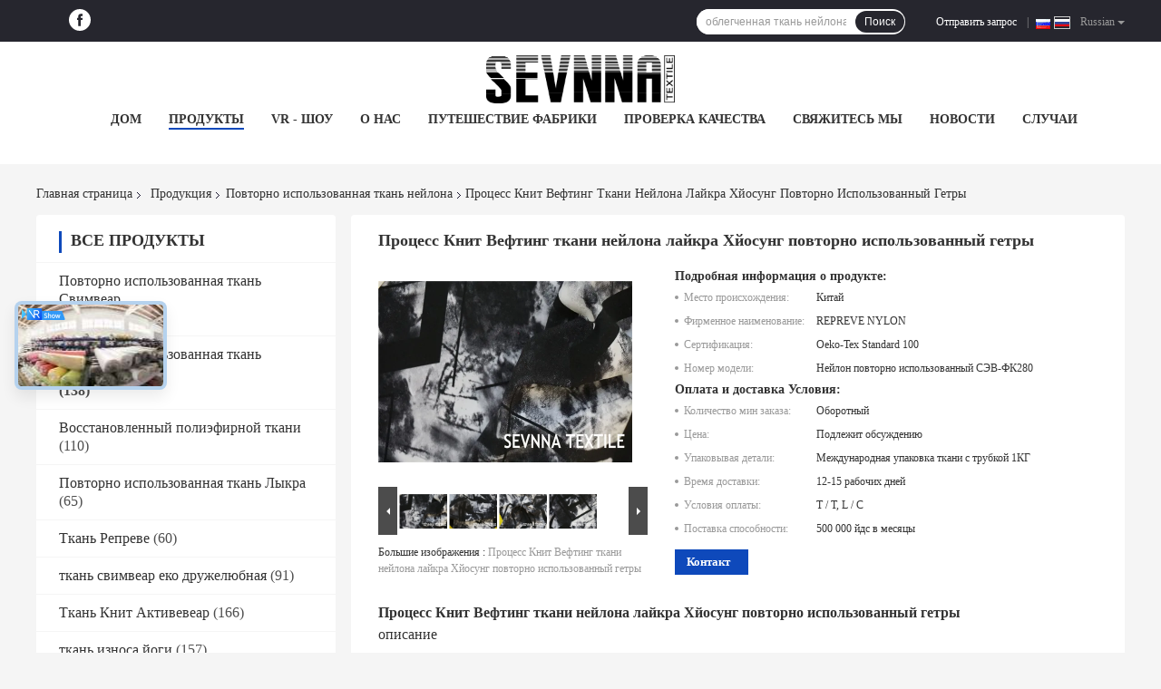

--- FILE ---
content_type: text/html
request_url: https://russian.recycledswimwearfabric.com/sale-11387913-hyosung-spandex-leggings-recycled-nylon-fabric-wefting-knit-process.html
body_size: 45131
content:

<!DOCTYPE html>
<html lang="ru">
<head>
	<meta charset="utf-8">
	<meta http-equiv="X-UA-Compatible" content="IE=edge">
	<meta name="viewport" content="width=device-width, initial-scale=1">
    <title>Процесс Книт Вефтинг ткани нейлона лайкра Хйосунг повторно использованный гетры</title>
    <meta name="keywords" content="Водоустойчивая ткань нейлона, ткань простирания нейлона, Повторно использованная ткань нейлона" />
    <meta name="description" content="высокое качество Процесс Книт Вефтинг ткани нейлона лайкра Хйосунг повторно использованный гетры из Китая, Ведущий рынок продукции Китая Водоустойчивая ткань нейлона Продукт, со строгим контролем качества ткань простирания нейлона заводы, производя высокое качество ткань простирания нейлона продукты." />
				<link rel='preload'
					  href=/photo/recycledswimwearfabric/sitetpl/style/common.css?ver=1736304214 as='style'><link type='text/css' rel='stylesheet'
					  href=/photo/recycledswimwearfabric/sitetpl/style/common.css?ver=1736304214 media='all'><meta property="og:title" content="Процесс Книт Вефтинг ткани нейлона лайкра Хйосунг повторно использованный гетры" />
<meta property="og:description" content="высокое качество Процесс Книт Вефтинг ткани нейлона лайкра Хйосунг повторно использованный гетры из Китая, Ведущий рынок продукции Китая Водоустойчивая ткань нейлона Продукт, со строгим контролем качества ткань простирания нейлона заводы, производя высокое качество ткань простирания нейлона продукты." />
<meta property="og:type" content="product" />
<meta property="og:availability" content="instock" />
<meta property="og:site_name" content="SEVNNA TEXTILE" />
<meta property="og:url" content="https://russian.recycledswimwearfabric.com/sale-11387913-hyosung-spandex-leggings-recycled-nylon-fabric-wefting-knit-process.html" />
<meta property="og:image" content="https://russian.recycledswimwearfabric.com/photo/ps21379529-hyosung_spandex_leggings_recycled_nylon_fabric_wefting_knit_process.jpg" />
<link rel="canonical" href="https://russian.recycledswimwearfabric.com/sale-11387913-hyosung-spandex-leggings-recycled-nylon-fabric-wefting-knit-process.html" />
<link rel="alternate" href="https://m.russian.recycledswimwearfabric.com/sale-11387913-hyosung-spandex-leggings-recycled-nylon-fabric-wefting-knit-process.html" media="only screen and (max-width: 640px)" />
<link rel="stylesheet" type="text/css" href="/js/guidefirstcommon.css" />
<link rel="stylesheet" type="text/css" href="/js/guidecommon_99701.css" />
<style type="text/css">
/*<![CDATA[*/
.consent__cookie {position: fixed;top: 0;left: 0;width: 100%;height: 0%;z-index: 100000;}.consent__cookie_bg {position: fixed;top: 0;left: 0;width: 100%;height: 100%;background: #000;opacity: .6;display: none }.consent__cookie_rel {position: fixed;bottom:0;left: 0;width: 100%;background: #fff;display: -webkit-box;display: -ms-flexbox;display: flex;flex-wrap: wrap;padding: 24px 80px;-webkit-box-sizing: border-box;box-sizing: border-box;-webkit-box-pack: justify;-ms-flex-pack: justify;justify-content: space-between;-webkit-transition: all ease-in-out .3s;transition: all ease-in-out .3s }.consent__close {position: absolute;top: 20px;right: 20px;cursor: pointer }.consent__close svg {fill: #777 }.consent__close:hover svg {fill: #000 }.consent__cookie_box {flex: 1;word-break: break-word;}.consent__warm {color: #777;font-size: 16px;margin-bottom: 12px;line-height: 19px }.consent__title {color: #333;font-size: 20px;font-weight: 600;margin-bottom: 12px;line-height: 23px }.consent__itxt {color: #333;font-size: 14px;margin-bottom: 12px;display: -webkit-box;display: -ms-flexbox;display: flex;-webkit-box-align: center;-ms-flex-align: center;align-items: center }.consent__itxt i {display: -webkit-inline-box;display: -ms-inline-flexbox;display: inline-flex;width: 28px;height: 28px;border-radius: 50%;background: #e0f9e9;margin-right: 8px;-webkit-box-align: center;-ms-flex-align: center;align-items: center;-webkit-box-pack: center;-ms-flex-pack: center;justify-content: center }.consent__itxt svg {fill: #3ca860 }.consent__txt {color: #a6a6a6;font-size: 14px;margin-bottom: 8px;line-height: 17px }.consent__btns {display: -webkit-box;display: -ms-flexbox;display: flex;-webkit-box-orient: vertical;-webkit-box-direction: normal;-ms-flex-direction: column;flex-direction: column;-webkit-box-pack: center;-ms-flex-pack: center;justify-content: center;flex-shrink: 0;}.consent__btn {width: 280px;height: 40px;line-height: 40px;text-align: center;background: #3ca860;color: #fff;border-radius: 4px;margin: 8px 0;-webkit-box-sizing: border-box;box-sizing: border-box;cursor: pointer;font-size:14px}.consent__btn:hover {background: #00823b }.consent__btn.empty {color: #3ca860;border: 1px solid #3ca860;background: #fff }.consent__btn.empty:hover {background: #3ca860;color: #fff }.open .consent__cookie_bg {display: block }.open .consent__cookie_rel {bottom: 0 }@media (max-width: 760px) {.consent__btns {width: 100%;align-items: center;}.consent__cookie_rel {padding: 20px 24px }}.consent__cookie.open {display: block;}.consent__cookie {display: none;}
/*]]>*/
</style>
<style type="text/css">
/*<![CDATA[*/
@media only screen and (max-width:640px){.contact_now_dialog .content-wrap .desc{background-image:url(/images/cta_images/bg_s.png) !important}}.contact_now_dialog .content-wrap .content-wrap_header .cta-close{background-image:url(/images/cta_images/sprite.png) !important}.contact_now_dialog .content-wrap .desc{background-image:url(/images/cta_images/bg_l.png) !important}.contact_now_dialog .content-wrap .cta-btn i{background-image:url(/images/cta_images/sprite.png) !important}.contact_now_dialog .content-wrap .head-tip img{content:url(/images/cta_images/cta_contact_now.png) !important}.cusim{background-image:url(/images/imicon/im.svg) !important}.cuswa{background-image:url(/images/imicon/wa.png) !important}.cusall{background-image:url(/images/imicon/allchat.svg) !important}
/*]]>*/
</style>
<script type="text/javascript" src="/js/guidefirstcommon.js"></script>
<script type="text/javascript">
/*<![CDATA[*/
window.isvideotpl = 1;window.detailurl = '/sale-11387913-hyosung-spandex-leggings-recycled-nylon-fabric-wefting-knit-process.html';
var colorUrl = '';var isShowGuide = 2;var showGuideColor = 0;var im_appid = 10003;var im_msg="Good day, what product are you looking for?";

var cta_cid = 36274;var use_defaulProductInfo = 1;var cta_pid = 11387913;var test_company = 0;var webim_domain = '';var company_type = 0;var cta_equipment = 'pc'; var setcookie = 'setwebimCookie(46882,11387913,0)'; var whatsapplink = "https://wa.me/8613922499663?text=Hi%2C+I%27m+interested+in+%D0%9F%D1%80%D0%BE%D1%86%D0%B5%D1%81%D1%81+%D0%9A%D0%BD%D0%B8%D1%82+%D0%92%D0%B5%D1%84%D1%82%D0%B8%D0%BD%D0%B3+%D1%82%D0%BA%D0%B0%D0%BD%D0%B8+%D0%BD%D0%B5%D0%B9%D0%BB%D0%BE%D0%BD%D0%B0+%D0%BB%D0%B0%D0%B9%D0%BA%D1%80%D0%B0+%D0%A5%D0%B9%D0%BE%D1%81%D1%83%D0%BD%D0%B3+%D0%BF%D0%BE%D0%B2%D1%82%D0%BE%D1%80%D0%BD%D0%BE+%D0%B8%D1%81%D0%BF%D0%BE%D0%BB%D1%8C%D0%B7%D0%BE%D0%B2%D0%B0%D0%BD%D0%BD%D1%8B%D0%B9+%D0%B3%D0%B5%D1%82%D1%80%D1%8B."; function insertMeta(){var str = '<meta name="mobile-web-app-capable" content="yes" /><meta name="viewport" content="width=device-width, initial-scale=1.0" />';document.head.insertAdjacentHTML('beforeend',str);} var element = document.querySelector('a.footer_webim_a[href="/webim/webim_tab.html"]');if (element) {element.parentNode.removeChild(element);}

var colorUrl = '';
var aisearch = 0;
var selfUrl = '';
window.playerReportUrl='/vod/view_count/report';
var query_string = ["Products","Detail"];
var g_tp = '';
var customtplcolor = 99701;
var str_chat = 'общаться';
				var str_call_now = 'Позвони сейчас же.';
var str_chat_now = 'Поговорите сейчас';
var str_contact1 = 'Лучшая цена';var str_chat_lang='russian';var str_contact2 = 'Получить цену';var str_contact2 = 'Лучшая цена';var str_contact = 'контакт';
window.predomainsub = "";
/*]]>*/
</script>
</head>
<body>
<img src="/logo.gif" style="display:none" alt="logo"/>
<a style="display: none!important;" title="SEVNNA TEXTILE" class="float-inquiry" href="/contactnow.html" onclick='setinquiryCookie("{\"showproduct\":1,\"pid\":\"11387913\",\"name\":\"\\u041f\\u0440\\u043e\\u0446\\u0435\\u0441\\u0441 \\u041a\\u043d\\u0438\\u0442 \\u0412\\u0435\\u0444\\u0442\\u0438\\u043d\\u0433 \\u0442\\u043a\\u0430\\u043d\\u0438 \\u043d\\u0435\\u0439\\u043b\\u043e\\u043d\\u0430 \\u043b\\u0430\\u0439\\u043a\\u0440\\u0430 \\u0425\\u0439\\u043e\\u0441\\u0443\\u043d\\u0433 \\u043f\\u043e\\u0432\\u0442\\u043e\\u0440\\u043d\\u043e \\u0438\\u0441\\u043f\\u043e\\u043b\\u044c\\u0437\\u043e\\u0432\\u0430\\u043d\\u043d\\u044b\\u0439 \\u0433\\u0435\\u0442\\u0440\\u044b\",\"source_url\":\"\\/sale-11387913-hyosung-spandex-leggings-recycled-nylon-fabric-wefting-knit-process.html\",\"picurl\":\"\\/photo\\/pd21379529-hyosung_spandex_leggings_recycled_nylon_fabric_wefting_knit_process.jpg\",\"propertyDetail\":[[\"\\u0441\\u043e\\u0434\\u0435\\u0440\\u0436\\u0430\\u043d\\u0438\\u0435\",\"88%\\u0420\\u0435\\u0441\\u0438\\u043a\\u043b\\u0435\\u0434 \\u041d\\u044b\\u043b\\u043e\\u043d+12%\\u0421\\u043f\\u0430\\u043d\\u0434\\u0435\\u043a\\u0441\"],[\"\\u041f\\u0440\\u0438\\u043c\\u0435\\u043d\\u0435\\u043d\\u0438\\u0435\",\"\\u0413\\u0435\\u0442\\u0440\\u044b \\u0438 \\u0439\\u043e\\u0433\\u0430\"],[\"\\u0424\\u0443\\u043d\\u043a\\u0446\\u0438\\u044f\",\"\\u0423\\u041f\\u0424 50\"],[\"\\u0414\\u043e\\u0441\\u0442\\u0443\\u043f\\u043d\\u044b\\u0439 \\u0442\\u0438\\u043f\",\"\\u0422\\u0432\\u0435\\u0440\\u0434\\u044b\\u0439 &amp; \\u043d\\u0430\\u043f\\u0435\\u0447\\u0430\\u0442\\u0430\\u043d\\u043d\\u044b\\u0439\"]],\"company_name\":null,\"picurl_c\":\"\\/photo\\/pc21379529-hyosung_spandex_leggings_recycled_nylon_fabric_wefting_knit_process.jpg\",\"price\":\"\\u041f\\u043e\\u0434\\u043b\\u0435\\u0436\\u0438\\u0442 \\u043e\\u0431\\u0441\\u0443\\u0436\\u0434\\u0435\\u043d\\u0438\\u044e\",\"username\":\"John Chin\",\"viewTime\":\"\\u041f\\u043e\\u0441\\u043b\\u0435\\u0434\\u043d\\u0435\\u0435 \\u0412\\u043e\\u0439\\u0442\\u0438 : 0 \\u0447\\u0430\\u0441\\u043e\\u0432 27 minuts \\u0442\\u043e\\u043c\\u0443 \\u043d\\u0430\\u0437\\u0430\\u0434\",\"subject\":\"\\u041a\\u0430\\u043a\\u043e\\u0432\\u043e \\u0432\\u0430\\u0448\\u0435 \\u0441\\u0430\\u043c\\u043e\\u0435 \\u043b\\u0443\\u0447\\u0448\\u0435\\u0435 \\u0446\\u0435\\u043d\\u0430 \\u0434\\u043b\\u044f \\u041f\\u0440\\u043e\\u0446\\u0435\\u0441\\u0441 \\u041a\\u043d\\u0438\\u0442 \\u0412\\u0435\\u0444\\u0442\\u0438\\u043d\\u0433 \\u0442\\u043a\\u0430\\u043d\\u0438 \\u043d\\u0435\\u0439\\u043b\\u043e\\u043d\\u0430 \\u043b\\u0430\\u0439\\u043a\\u0440\\u0430 \\u0425\\u0439\\u043e\\u0441\\u0443\\u043d\\u0433 \\u043f\\u043e\\u0432\\u0442\\u043e\\u0440\\u043d\\u043e \\u0438\\u0441\\u043f\\u043e\\u043b\\u044c\\u0437\\u043e\\u0432\\u0430\\u043d\\u043d\\u044b\\u0439 \\u0433\\u0435\\u0442\\u0440\\u044b\",\"countrycode\":\"AZ\"}");'></a>
<!-- Event snippet for recycledswimwearfabric.com conversion page
In your html page, add the snippet and call gtag_report_conversion when someone clicks on the chosen link or button. -->
<script>
function gtag_report_conversion(url) {
  var callback = function () {
    if (typeof(url) != 'undefined') {
      window.location = url;
    }
  };
  gtag('event', 'conversion', {
      'send_to': 'AW-10870332569/7q8_CIXxgYwYEJm5sL8o',
      'event_callback': callback
  });
  return false;
}
</script><script>
var originProductInfo = '';
var originProductInfo = {"showproduct":1,"pid":"11387913","name":"\u041f\u0440\u043e\u0446\u0435\u0441\u0441 \u041a\u043d\u0438\u0442 \u0412\u0435\u0444\u0442\u0438\u043d\u0433 \u0442\u043a\u0430\u043d\u0438 \u043d\u0435\u0439\u043b\u043e\u043d\u0430 \u043b\u0430\u0439\u043a\u0440\u0430 \u0425\u0439\u043e\u0441\u0443\u043d\u0433 \u043f\u043e\u0432\u0442\u043e\u0440\u043d\u043e \u0438\u0441\u043f\u043e\u043b\u044c\u0437\u043e\u0432\u0430\u043d\u043d\u044b\u0439 \u0433\u0435\u0442\u0440\u044b","source_url":"\/sale-11387913-hyosung-spandex-leggings-recycled-nylon-fabric-wefting-knit-process.html","picurl":"\/photo\/pd21379529-hyosung_spandex_leggings_recycled_nylon_fabric_wefting_knit_process.jpg","propertyDetail":[["\u0441\u043e\u0434\u0435\u0440\u0436\u0430\u043d\u0438\u0435","88%\u0420\u0435\u0441\u0438\u043a\u043b\u0435\u0434 \u041d\u044b\u043b\u043e\u043d+12%\u0421\u043f\u0430\u043d\u0434\u0435\u043a\u0441"],["\u041f\u0440\u0438\u043c\u0435\u043d\u0435\u043d\u0438\u0435","\u0413\u0435\u0442\u0440\u044b \u0438 \u0439\u043e\u0433\u0430"],["\u0424\u0443\u043d\u043a\u0446\u0438\u044f","\u0423\u041f\u0424 50"],["\u0414\u043e\u0441\u0442\u0443\u043f\u043d\u044b\u0439 \u0442\u0438\u043f","\u0422\u0432\u0435\u0440\u0434\u044b\u0439 &amp; \u043d\u0430\u043f\u0435\u0447\u0430\u0442\u0430\u043d\u043d\u044b\u0439"]],"company_name":null,"picurl_c":"\/photo\/pc21379529-hyosung_spandex_leggings_recycled_nylon_fabric_wefting_knit_process.jpg","price":"\u041f\u043e\u0434\u043b\u0435\u0436\u0438\u0442 \u043e\u0431\u0441\u0443\u0436\u0434\u0435\u043d\u0438\u044e","username":"John Chin","viewTime":"\u041f\u043e\u0441\u043b\u0435\u0434\u043d\u0435\u0435 \u0412\u043e\u0439\u0442\u0438 : 1 \u0447\u0430\u0441\u043e\u0432 27 minuts \u0442\u043e\u043c\u0443 \u043d\u0430\u0437\u0430\u0434","subject":"\u042f \u0437\u0430\u0438\u043d\u0442\u0435\u0440\u0435\u0441\u043e\u0432\u0430\u043d \u0432 \u0432\u0430\u0448\u0435\u043c \u041f\u0440\u043e\u0446\u0435\u0441\u0441 \u041a\u043d\u0438\u0442 \u0412\u0435\u0444\u0442\u0438\u043d\u0433 \u0442\u043a\u0430\u043d\u0438 \u043d\u0435\u0439\u043b\u043e\u043d\u0430 \u043b\u0430\u0439\u043a\u0440\u0430 \u0425\u0439\u043e\u0441\u0443\u043d\u0433 \u043f\u043e\u0432\u0442\u043e\u0440\u043d\u043e \u0438\u0441\u043f\u043e\u043b\u044c\u0437\u043e\u0432\u0430\u043d\u043d\u044b\u0439 \u0433\u0435\u0442\u0440\u044b","countrycode":"AZ"};
var save_url = "/contactsave.html";
var update_url = "/updateinquiry.html";
var productInfo = {};
var defaulProductInfo = {};
var myDate = new Date();
var curDate = myDate.getFullYear()+'-'+(parseInt(myDate.getMonth())+1)+'-'+myDate.getDate();
var message = '';
var default_pop = 1;
var leaveMessageDialog = document.getElementsByClassName('leave-message-dialog')[0]; // 获取弹层
var _$$ = function (dom) {
    return document.querySelectorAll(dom);
};
resInfo = originProductInfo;
resInfo['name'] = resInfo['name'] || '';
defaulProductInfo.pid = resInfo['pid'];
defaulProductInfo.productName = resInfo['name'] ?? '';
defaulProductInfo.productInfo = resInfo['propertyDetail'];
defaulProductInfo.productImg = resInfo['picurl_c'];
defaulProductInfo.subject = resInfo['subject'] ?? '';
defaulProductInfo.productImgAlt = resInfo['name'] ?? '';
var inquirypopup_tmp = 1;
var message = 'Дорогой,'+'\r\n'+"Мне интересно"+' '+trim(resInfo['name'])+", не могли бы вы прислать мне более подробную информацию, такую ​​как тип, размер, MOQ, материал и т. д."+'\r\n'+"Спасибо!"+'\r\n'+"Жду твоего ответа.";
var message_1 = 'Дорогой,'+'\r\n'+"Мне интересно"+' '+trim(resInfo['name'])+", не могли бы вы прислать мне более подробную информацию, такую ​​как тип, размер, MOQ, материал и т. д."+'\r\n'+"Спасибо!"+'\r\n'+"Жду твоего ответа.";
var message_2 = 'Здравствуйте,'+'\r\n'+"я ищу"+' '+trim(resInfo['name'])+", пришлите мне цену, спецификацию и изображение."+'\r\n'+"Будем очень признательны за ваш быстрый ответ."+'\r\n'+"Не стесняйтесь обращаться ко мне за дополнительной информацией."+'\r\n'+"Большое спасибо.";
var message_3 = 'Здравствуйте,'+'\r\n'+trim(resInfo['name'])+' '+"соответствует моим ожиданиям."+'\r\n'+"Пожалуйста, дайте мне лучшую цену и другую информацию о продукте."+'\r\n'+"Не стесняйтесь обращаться ко мне через мою почту."+'\r\n'+"Большое спасибо.";

var message_4 = 'Дорогой,'+'\r\n'+"Какая цена FOB на вашем"+' '+trim(resInfo['name'])+'?'+'\r\n'+"Какое ближайшее имя порта?"+'\r\n'+"Пожалуйста, ответьте мне как можно скорее, было бы лучше поделиться дополнительной информацией."+'\r\n'+"С уважением!";
var message_5 = 'Всем привет,'+'\r\n'+"Мне очень интересно ваше"+' '+trim(resInfo['name'])+'.'+'\r\n'+"Пожалуйста, пришлите мне информацию о вашем продукте."+'\r\n'+"Жду вашего быстрого ответа."+'\r\n'+"Не стесняйтесь обращаться ко мне по почте."+'\r\n'+"С уважением!";

var message_6 = 'Дорогой,'+'\r\n'+"Пожалуйста, предоставьте нам информацию о вашем"+' '+trim(resInfo['name'])+", такие как тип, размер, материал и, конечно же, лучшая цена."+'\r\n'+"Жду вашего быстрого ответа."+'\r\n'+"Вы!";
var message_7 = 'Дорогой,'+'\r\n'+"Вы можете поставить"+' '+trim(resInfo['name'])+" для нас?"+'\r\n'+"Сначала нам нужен прайс-лист и некоторые сведения о продукте."+'\r\n'+"Надеюсь получить ответ в ближайшее время и надеюсь на сотрудничество."+'\r\n'+"Большое спасибо.";
var message_8 = 'Здравствуй,'+'\r\n'+"я ищу"+' '+trim(resInfo['name'])+", пожалуйста, дайте мне более подробную информацию о продукте."+'\r\n'+"Я с нетерпением жду вашего ответа."+'\r\n'+"Вы!";
var message_9 = 'Здравствуйте,'+'\r\n'+"Твой"+' '+trim(resInfo['name'])+" очень хорошо отвечает моим требованиям."+'\r\n'+"Пожалуйста, пришлите мне цену, спецификацию, аналогичная модель будет в порядке."+'\r\n'+"Не стесняйтесь общаться со мной."+'\r\n'+"Спасибо!";
var message_10 = 'Дорогой,'+'\r\n'+"Я хочу узнать больше о деталях и цитате"+' '+trim(resInfo['name'])+'.'+'\r\n'+"Не стесняйтесь обратиться ко мне."+'\r\n'+"С уважением!";

var r = getRandom(1,10);

defaulProductInfo.message = eval("message_"+r);
    defaulProductInfo.message = eval("message_"+r);
        var mytAjax = {

    post: function(url, data, fn) {
        var xhr = new XMLHttpRequest();
        xhr.open("POST", url, true);
        xhr.setRequestHeader("Content-Type", "application/x-www-form-urlencoded;charset=UTF-8");
        xhr.setRequestHeader("X-Requested-With", "XMLHttpRequest");
        xhr.setRequestHeader('Content-Type','text/plain;charset=UTF-8');
        xhr.onreadystatechange = function() {
            if(xhr.readyState == 4 && (xhr.status == 200 || xhr.status == 304)) {
                fn.call(this, xhr.responseText);
            }
        };
        xhr.send(data);
    },

    postform: function(url, data, fn) {
        var xhr = new XMLHttpRequest();
        xhr.open("POST", url, true);
        xhr.setRequestHeader("X-Requested-With", "XMLHttpRequest");
        xhr.onreadystatechange = function() {
            if(xhr.readyState == 4 && (xhr.status == 200 || xhr.status == 304)) {
                fn.call(this, xhr.responseText);
            }
        };
        xhr.send(data);
    }
};
/*window.onload = function(){
    leaveMessageDialog = document.getElementsByClassName('leave-message-dialog')[0];
    if (window.localStorage.recordDialogStatus=='undefined' || (window.localStorage.recordDialogStatus!='undefined' && window.localStorage.recordDialogStatus != curDate)) {
        setTimeout(function(){
            if(parseInt(inquirypopup_tmp%10) == 1){
                creatDialog(defaulProductInfo, 1);
            }
        }, 6000);
    }
};*/
function trim(str)
{
    str = str.replace(/(^\s*)/g,"");
    return str.replace(/(\s*$)/g,"");
};
function getRandom(m,n){
    var num = Math.floor(Math.random()*(m - n) + n);
    return num;
};
function strBtn(param) {

    var starattextarea = document.getElementById("textareamessage").value.length;
    var email = document.getElementById("startEmail").value;

    var default_tip = document.querySelectorAll(".watermark_container").length;
    if (20 < starattextarea && starattextarea < 3000) {
        if(default_tip>0){
            document.getElementById("textareamessage1").parentNode.parentNode.nextElementSibling.style.display = "none";
        }else{
            document.getElementById("textareamessage1").parentNode.nextElementSibling.style.display = "none";
        }

    } else {
        if(default_tip>0){
            document.getElementById("textareamessage1").parentNode.parentNode.nextElementSibling.style.display = "block";
        }else{
            document.getElementById("textareamessage1").parentNode.nextElementSibling.style.display = "block";
        }

        return;
    }

    // var re = /^([a-zA-Z0-9_-])+@([a-zA-Z0-9_-])+\.([a-zA-Z0-9_-])+/i;/*邮箱不区分大小写*/
    var re = /^[a-zA-Z0-9][\w-]*(\.?[\w-]+)*@[a-zA-Z0-9-]+(\.[a-zA-Z0-9]+)+$/i;
    if (!re.test(email)) {
        document.getElementById("startEmail").nextElementSibling.style.display = "block";
        return;
    } else {
        document.getElementById("startEmail").nextElementSibling.style.display = "none";
    }

    var subject = document.getElementById("pop_subject").value;
    var pid = document.getElementById("pop_pid").value;
    var message = document.getElementById("textareamessage").value;
    var sender_email = document.getElementById("startEmail").value;
    var tel = '';
    if (document.getElementById("tel0") != undefined && document.getElementById("tel0") != '')
        tel = document.getElementById("tel0").value;
    var form_serialize = '&tel='+tel;

    form_serialize = form_serialize.replace(/\+/g, "%2B");
    mytAjax.post(save_url,"pid="+pid+"&subject="+subject+"&email="+sender_email+"&message="+(message)+form_serialize,function(res){
        var mes = JSON.parse(res);
        if(mes.status == 200){
            var iid = mes.iid;
            document.getElementById("pop_iid").value = iid;
            document.getElementById("pop_uuid").value = mes.uuid;

            if(typeof gtag_report_conversion === "function"){
                gtag_report_conversion();//执行统计js代码
            }
            if(typeof fbq === "function"){
                fbq('track','Purchase');//执行统计js代码
            }
        }
    });
    for (var index = 0; index < document.querySelectorAll(".dialog-content-pql").length; index++) {
        document.querySelectorAll(".dialog-content-pql")[index].style.display = "none";
    };
    $('#idphonepql').val(tel);
    document.getElementById("dialog-content-pql-id").style.display = "block";
    ;
};
function twoBtnOk(param) {

    var selectgender = document.getElementById("Mr").innerHTML;
    var iid = document.getElementById("pop_iid").value;
    var sendername = document.getElementById("idnamepql").value;
    var senderphone = document.getElementById("idphonepql").value;
    var sendercname = document.getElementById("idcompanypql").value;
    var uuid = document.getElementById("pop_uuid").value;
    var gender = 2;
    if(selectgender == 'Mr.') gender = 0;
    if(selectgender == 'Mrs.') gender = 1;
    var pid = document.getElementById("pop_pid").value;
    var form_serialize = '';

        form_serialize = form_serialize.replace(/\+/g, "%2B");

    mytAjax.post(update_url,"iid="+iid+"&gender="+gender+"&uuid="+uuid+"&name="+(sendername)+"&tel="+(senderphone)+"&company="+(sendercname)+form_serialize,function(res){});

    for (var index = 0; index < document.querySelectorAll(".dialog-content-pql").length; index++) {
        document.querySelectorAll(".dialog-content-pql")[index].style.display = "none";
    };
    document.getElementById("dialog-content-pql-ok").style.display = "block";

};
function toCheckMust(name) {
    $('#'+name+'error').hide();
}
function handClidk(param) {
    var starattextarea = document.getElementById("textareamessage1").value.length;
    var email = document.getElementById("startEmail1").value;
    var default_tip = document.querySelectorAll(".watermark_container").length;
    if (20 < starattextarea && starattextarea < 3000) {
        if(default_tip>0){
            document.getElementById("textareamessage1").parentNode.parentNode.nextElementSibling.style.display = "none";
        }else{
            document.getElementById("textareamessage1").parentNode.nextElementSibling.style.display = "none";
        }

    } else {
        if(default_tip>0){
            document.getElementById("textareamessage1").parentNode.parentNode.nextElementSibling.style.display = "block";
        }else{
            document.getElementById("textareamessage1").parentNode.nextElementSibling.style.display = "block";
        }

        return;
    }

    // var re = /^([a-zA-Z0-9_-])+@([a-zA-Z0-9_-])+\.([a-zA-Z0-9_-])+/i;
    var re = /^[a-zA-Z0-9][\w-]*(\.?[\w-]+)*@[a-zA-Z0-9-]+(\.[a-zA-Z0-9]+)+$/i;
    if (!re.test(email)) {
        document.getElementById("startEmail1").nextElementSibling.style.display = "block";
        return;
    } else {
        document.getElementById("startEmail1").nextElementSibling.style.display = "none";
    }

    var subject = document.getElementById("pop_subject").value;
    var pid = document.getElementById("pop_pid").value;
    var message = document.getElementById("textareamessage1").value;
    var sender_email = document.getElementById("startEmail1").value;
    var form_serialize = tel = '';
    if (document.getElementById("tel1") != undefined && document.getElementById("tel1") != '')
        tel = document.getElementById("tel1").value;
        mytAjax.post(save_url,"email="+sender_email+"&tel="+tel+"&pid="+pid+"&message="+message+"&subject="+subject+form_serialize,function(res){

        var mes = JSON.parse(res);
        if(mes.status == 200){
            var iid = mes.iid;
            document.getElementById("pop_iid").value = iid;
            document.getElementById("pop_uuid").value = mes.uuid;
            if(typeof gtag_report_conversion === "function"){
                gtag_report_conversion();//执行统计js代码
            }
        }

    });
    for (var index = 0; index < document.querySelectorAll(".dialog-content-pql").length; index++) {
        document.querySelectorAll(".dialog-content-pql")[index].style.display = "none";
    };
    $('#idphonepql').val(tel);
    document.getElementById("dialog-content-pql-id").style.display = "block";

};
window.addEventListener('load', function () {
    $('.checkbox-wrap label').each(function(){
        if($(this).find('input').prop('checked')){
            $(this).addClass('on')
        }else {
            $(this).removeClass('on')
        }
    })
    $(document).on('click', '.checkbox-wrap label' , function(ev){
        if (ev.target.tagName.toUpperCase() != 'INPUT') {
            $(this).toggleClass('on')
        }
    })
})

function hand_video(pdata) {
    data = JSON.parse(pdata);
    productInfo.productName = data.productName;
    productInfo.productInfo = data.productInfo;
    productInfo.productImg = data.productImg;
    productInfo.subject = data.subject;

    var message = 'Дорогой,'+'\r\n'+"Мне интересно"+' '+trim(data.productName)+", не могли бы вы прислать мне более подробную информацию, такую ​​как тип, размер, количество, материал и т. д."+'\r\n'+"Спасибо!"+'\r\n'+"Жду твоего ответа.";

    var message = 'Дорогой,'+'\r\n'+"Мне интересно"+' '+trim(data.productName)+", не могли бы вы прислать мне более подробную информацию, такую ​​как тип, размер, MOQ, материал и т. д."+'\r\n'+"Спасибо!"+'\r\n'+"Жду твоего ответа.";
    var message_1 = 'Дорогой,'+'\r\n'+"Мне интересно"+' '+trim(data.productName)+", не могли бы вы прислать мне более подробную информацию, такую ​​как тип, размер, MOQ, материал и т. д."+'\r\n'+"Спасибо!"+'\r\n'+"Жду твоего ответа.";
    var message_2 = 'Здравствуйте,'+'\r\n'+"я ищу"+' '+trim(data.productName)+", пришлите мне цену, спецификацию и изображение."+'\r\n'+"Будем очень признательны за ваш быстрый ответ."+'\r\n'+"Не стесняйтесь обращаться ко мне за дополнительной информацией."+'\r\n'+"Большое спасибо.";
    var message_3 = 'Здравствуйте,'+'\r\n'+trim(data.productName)+' '+"соответствует моим ожиданиям."+'\r\n'+"Пожалуйста, дайте мне лучшую цену и другую информацию о продукте."+'\r\n'+"Не стесняйтесь обращаться ко мне через мою почту."+'\r\n'+"Большое спасибо.";

    var message_4 = 'Дорогой,'+'\r\n'+"Какая цена FOB на вашем"+' '+trim(data.productName)+'?'+'\r\n'+"Какое ближайшее имя порта?"+'\r\n'+"Пожалуйста, ответьте мне как можно скорее, было бы лучше поделиться дополнительной информацией."+'\r\n'+"С уважением!";
    var message_5 = 'Всем привет,'+'\r\n'+"Мне очень интересно ваше"+' '+trim(data.productName)+'.'+'\r\n'+"Пожалуйста, пришлите мне информацию о вашем продукте."+'\r\n'+"Жду вашего быстрого ответа."+'\r\n'+"Не стесняйтесь обращаться ко мне по почте."+'\r\n'+"С уважением!";

    var message_6 = 'Дорогой,'+'\r\n'+"Пожалуйста, предоставьте нам информацию о вашем"+' '+trim(data.productName)+", такие как тип, размер, материал и, конечно же, лучшая цена."+'\r\n'+"Жду вашего быстрого ответа."+'\r\n'+"Вы!";
    var message_7 = 'Дорогой,'+'\r\n'+"Вы можете поставить"+' '+trim(data.productName)+" для нас?"+'\r\n'+"Сначала нам нужен прайс-лист и некоторые сведения о продукте."+'\r\n'+"Надеюсь получить ответ в ближайшее время и надеюсь на сотрудничество."+'\r\n'+"Большое спасибо.";
    var message_8 = 'Здравствуй,'+'\r\n'+"я ищу"+' '+trim(data.productName)+", пожалуйста, дайте мне более подробную информацию о продукте."+'\r\n'+"Я с нетерпением жду вашего ответа."+'\r\n'+"Вы!";
    var message_9 = 'Здравствуйте,'+'\r\n'+"Твой"+' '+trim(data.productName)+" очень хорошо отвечает моим требованиям."+'\r\n'+"Пожалуйста, пришлите мне цену, спецификацию, аналогичная модель будет в порядке."+'\r\n'+"Не стесняйтесь общаться со мной."+'\r\n'+"Спасибо!";
    var message_10 = 'Дорогой,'+'\r\n'+"Я хочу узнать больше о деталях и цитате"+' '+trim(data.productName)+'.'+'\r\n'+"Не стесняйтесь обратиться ко мне."+'\r\n'+"С уважением!";

    var r = getRandom(1,10);

    productInfo.message = eval("message_"+r);
            if(parseInt(inquirypopup_tmp/10) == 1){
        productInfo.message = "";
    }
    productInfo.pid = data.pid;
    creatDialog(productInfo, 2);
};

function handDialog(pdata) {
    data = JSON.parse(pdata);
    productInfo.productName = data.productName;
    productInfo.productInfo = data.productInfo;
    productInfo.productImg = data.productImg;
    productInfo.subject = data.subject;

    var message = 'Дорогой,'+'\r\n'+"Мне интересно"+' '+trim(data.productName)+", не могли бы вы прислать мне более подробную информацию, такую ​​как тип, размер, количество, материал и т. д."+'\r\n'+"Спасибо!"+'\r\n'+"Жду твоего ответа.";

    var message = 'Дорогой,'+'\r\n'+"Мне интересно"+' '+trim(data.productName)+", не могли бы вы прислать мне более подробную информацию, такую ​​как тип, размер, MOQ, материал и т. д."+'\r\n'+"Спасибо!"+'\r\n'+"Жду твоего ответа.";
    var message_1 = 'Дорогой,'+'\r\n'+"Мне интересно"+' '+trim(data.productName)+", не могли бы вы прислать мне более подробную информацию, такую ​​как тип, размер, MOQ, материал и т. д."+'\r\n'+"Спасибо!"+'\r\n'+"Жду твоего ответа.";
    var message_2 = 'Здравствуйте,'+'\r\n'+"я ищу"+' '+trim(data.productName)+", пришлите мне цену, спецификацию и изображение."+'\r\n'+"Будем очень признательны за ваш быстрый ответ."+'\r\n'+"Не стесняйтесь обращаться ко мне за дополнительной информацией."+'\r\n'+"Большое спасибо.";
    var message_3 = 'Здравствуйте,'+'\r\n'+trim(data.productName)+' '+"соответствует моим ожиданиям."+'\r\n'+"Пожалуйста, дайте мне лучшую цену и другую информацию о продукте."+'\r\n'+"Не стесняйтесь обращаться ко мне через мою почту."+'\r\n'+"Большое спасибо.";

    var message_4 = 'Дорогой,'+'\r\n'+"Какая цена FOB на вашем"+' '+trim(data.productName)+'?'+'\r\n'+"Какое ближайшее имя порта?"+'\r\n'+"Пожалуйста, ответьте мне как можно скорее, было бы лучше поделиться дополнительной информацией."+'\r\n'+"С уважением!";
    var message_5 = 'Всем привет,'+'\r\n'+"Мне очень интересно ваше"+' '+trim(data.productName)+'.'+'\r\n'+"Пожалуйста, пришлите мне информацию о вашем продукте."+'\r\n'+"Жду вашего быстрого ответа."+'\r\n'+"Не стесняйтесь обращаться ко мне по почте."+'\r\n'+"С уважением!";

    var message_6 = 'Дорогой,'+'\r\n'+"Пожалуйста, предоставьте нам информацию о вашем"+' '+trim(data.productName)+", такие как тип, размер, материал и, конечно же, лучшая цена."+'\r\n'+"Жду вашего быстрого ответа."+'\r\n'+"Вы!";
    var message_7 = 'Дорогой,'+'\r\n'+"Вы можете поставить"+' '+trim(data.productName)+" для нас?"+'\r\n'+"Сначала нам нужен прайс-лист и некоторые сведения о продукте."+'\r\n'+"Надеюсь получить ответ в ближайшее время и надеюсь на сотрудничество."+'\r\n'+"Большое спасибо.";
    var message_8 = 'Здравствуй,'+'\r\n'+"я ищу"+' '+trim(data.productName)+", пожалуйста, дайте мне более подробную информацию о продукте."+'\r\n'+"Я с нетерпением жду вашего ответа."+'\r\n'+"Вы!";
    var message_9 = 'Здравствуйте,'+'\r\n'+"Твой"+' '+trim(data.productName)+" очень хорошо отвечает моим требованиям."+'\r\n'+"Пожалуйста, пришлите мне цену, спецификацию, аналогичная модель будет в порядке."+'\r\n'+"Не стесняйтесь общаться со мной."+'\r\n'+"Спасибо!";
    var message_10 = 'Дорогой,'+'\r\n'+"Я хочу узнать больше о деталях и цитате"+' '+trim(data.productName)+'.'+'\r\n'+"Не стесняйтесь обратиться ко мне."+'\r\n'+"С уважением!";

    var r = getRandom(1,10);
    productInfo.message = eval("message_"+r);
            if(parseInt(inquirypopup_tmp/10) == 1){
        productInfo.message = "";
    }
    productInfo.pid = data.pid;
    creatDialog(productInfo, 2);
};

function closepql(param) {

    leaveMessageDialog.style.display = 'none';
};

function closepql2(param) {

    for (var index = 0; index < document.querySelectorAll(".dialog-content-pql").length; index++) {
        document.querySelectorAll(".dialog-content-pql")[index].style.display = "none";
    };
    document.getElementById("dialog-content-pql-ok").style.display = "block";
};

function decodeHtmlEntities(str) {
    var tempElement = document.createElement('div');
    tempElement.innerHTML = str;
    return tempElement.textContent || tempElement.innerText || '';
}

function initProduct(productInfo,type){

    productInfo.productName = decodeHtmlEntities(productInfo.productName);
    productInfo.message = decodeHtmlEntities(productInfo.message);

    leaveMessageDialog = document.getElementsByClassName('leave-message-dialog')[0];
    leaveMessageDialog.style.display = "block";
    if(type == 3){
        var popinquiryemail = document.getElementById("popinquiryemail").value;
        _$$("#startEmail1")[0].value = popinquiryemail;
    }else{
        _$$("#startEmail1")[0].value = "";
    }
    _$$("#startEmail")[0].value = "";
    _$$("#idnamepql")[0].value = "";
    _$$("#idphonepql")[0].value = "";
    _$$("#idcompanypql")[0].value = "";

    _$$("#pop_pid")[0].value = productInfo.pid;
    _$$("#pop_subject")[0].value = productInfo.subject;
    
    if(parseInt(inquirypopup_tmp/10) == 1){
        productInfo.message = "";
    }

    _$$("#textareamessage1")[0].value = productInfo.message;
    _$$("#textareamessage")[0].value = productInfo.message;

    _$$("#dialog-content-pql-id .titlep")[0].innerHTML = productInfo.productName;
    _$$("#dialog-content-pql-id img")[0].setAttribute("src", productInfo.productImg);
    _$$("#dialog-content-pql-id img")[0].setAttribute("alt", productInfo.productImgAlt);

    _$$("#dialog-content-pql-id-hand img")[0].setAttribute("src", productInfo.productImg);
    _$$("#dialog-content-pql-id-hand img")[0].setAttribute("alt", productInfo.productImgAlt);
    _$$("#dialog-content-pql-id-hand .titlep")[0].innerHTML = productInfo.productName;

    if (productInfo.productInfo.length > 0) {
        var ul2, ul;
        ul = document.createElement("ul");
        for (var index = 0; index < productInfo.productInfo.length; index++) {
            var el = productInfo.productInfo[index];
            var li = document.createElement("li");
            var span1 = document.createElement("span");
            span1.innerHTML = el[0] + ":";
            var span2 = document.createElement("span");
            span2.innerHTML = el[1];
            li.appendChild(span1);
            li.appendChild(span2);
            ul.appendChild(li);

        }
        ul2 = ul.cloneNode(true);
        if (type === 1) {
            _$$("#dialog-content-pql-id .left")[0].replaceChild(ul, _$$("#dialog-content-pql-id .left ul")[0]);
        } else {
            _$$("#dialog-content-pql-id-hand .left")[0].replaceChild(ul2, _$$("#dialog-content-pql-id-hand .left ul")[0]);
            _$$("#dialog-content-pql-id .left")[0].replaceChild(ul, _$$("#dialog-content-pql-id .left ul")[0]);
        }
    };
    for (var index = 0; index < _$$("#dialog-content-pql-id .right ul li").length; index++) {
        _$$("#dialog-content-pql-id .right ul li")[index].addEventListener("click", function (params) {
            _$$("#dialog-content-pql-id .right #Mr")[0].innerHTML = this.innerHTML
        }, false)

    };

};
function closeInquiryCreateDialog() {
    document.getElementById("xuanpan_dialog_box_pql").style.display = "none";
};
function showInquiryCreateDialog() {
    document.getElementById("xuanpan_dialog_box_pql").style.display = "block";
};
function submitPopInquiry(){
    var message = document.getElementById("inquiry_message").value;
    var email = document.getElementById("inquiry_email").value;
    var subject = defaulProductInfo.subject;
    var pid = defaulProductInfo.pid;
    if (email === undefined) {
        showInquiryCreateDialog();
        document.getElementById("inquiry_email").style.border = "1px solid red";
        return false;
    };
    if (message === undefined) {
        showInquiryCreateDialog();
        document.getElementById("inquiry_message").style.border = "1px solid red";
        return false;
    };
    if (email.search(/^\w+((-\w+)|(\.\w+))*\@[A-Za-z0-9]+((\.|-)[A-Za-z0-9]+)*\.[A-Za-z0-9]+$/) == -1) {
        document.getElementById("inquiry_email").style.border= "1px solid red";
        showInquiryCreateDialog();
        return false;
    } else {
        document.getElementById("inquiry_email").style.border= "";
    };
    if (message.length < 20 || message.length >3000) {
        showInquiryCreateDialog();
        document.getElementById("inquiry_message").style.border = "1px solid red";
        return false;
    } else {
        document.getElementById("inquiry_message").style.border = "";
    };
    var tel = '';
    if (document.getElementById("tel") != undefined && document.getElementById("tel") != '')
        tel = document.getElementById("tel").value;

    mytAjax.post(save_url,"pid="+pid+"&subject="+subject+"&email="+email+"&message="+(message)+'&tel='+tel,function(res){
        var mes = JSON.parse(res);
        if(mes.status == 200){
            var iid = mes.iid;
            document.getElementById("pop_iid").value = iid;
            document.getElementById("pop_uuid").value = mes.uuid;

        }
    });
    initProduct(defaulProductInfo);
    for (var index = 0; index < document.querySelectorAll(".dialog-content-pql").length; index++) {
        document.querySelectorAll(".dialog-content-pql")[index].style.display = "none";
    };
    $('#idphonepql').val(tel);
    document.getElementById("dialog-content-pql-id").style.display = "block";

};

//带附件上传
function submitPopInquiryfile(email_id,message_id,check_sort,name_id,phone_id,company_id,attachments){

    if(typeof(check_sort) == 'undefined'){
        check_sort = 0;
    }
    var message = document.getElementById(message_id).value;
    var email = document.getElementById(email_id).value;
    var attachments = document.getElementById(attachments).value;
    if(typeof(name_id) !== 'undefined' && name_id != ""){
        var name  = document.getElementById(name_id).value;
    }
    if(typeof(phone_id) !== 'undefined' && phone_id != ""){
        var phone = document.getElementById(phone_id).value;
    }
    if(typeof(company_id) !== 'undefined' && company_id != ""){
        var company = document.getElementById(company_id).value;
    }
    var subject = defaulProductInfo.subject;
    var pid = defaulProductInfo.pid;

    if(check_sort == 0){
        if (email === undefined) {
            showInquiryCreateDialog();
            document.getElementById(email_id).style.border = "1px solid red";
            return false;
        };
        if (message === undefined) {
            showInquiryCreateDialog();
            document.getElementById(message_id).style.border = "1px solid red";
            return false;
        };

        if (email.search(/^\w+((-\w+)|(\.\w+))*\@[A-Za-z0-9]+((\.|-)[A-Za-z0-9]+)*\.[A-Za-z0-9]+$/) == -1) {
            document.getElementById(email_id).style.border= "1px solid red";
            showInquiryCreateDialog();
            return false;
        } else {
            document.getElementById(email_id).style.border= "";
        };
        if (message.length < 20 || message.length >3000) {
            showInquiryCreateDialog();
            document.getElementById(message_id).style.border = "1px solid red";
            return false;
        } else {
            document.getElementById(message_id).style.border = "";
        };
    }else{

        if (message === undefined) {
            showInquiryCreateDialog();
            document.getElementById(message_id).style.border = "1px solid red";
            return false;
        };

        if (email === undefined) {
            showInquiryCreateDialog();
            document.getElementById(email_id).style.border = "1px solid red";
            return false;
        };

        if (message.length < 20 || message.length >3000) {
            showInquiryCreateDialog();
            document.getElementById(message_id).style.border = "1px solid red";
            return false;
        } else {
            document.getElementById(message_id).style.border = "";
        };

        if (email.search(/^\w+((-\w+)|(\.\w+))*\@[A-Za-z0-9]+((\.|-)[A-Za-z0-9]+)*\.[A-Za-z0-9]+$/) == -1) {
            document.getElementById(email_id).style.border= "1px solid red";
            showInquiryCreateDialog();
            return false;
        } else {
            document.getElementById(email_id).style.border= "";
        };

    };

    mytAjax.post(save_url,"pid="+pid+"&subject="+subject+"&email="+email+"&message="+message+"&company="+company+"&attachments="+attachments,function(res){
        var mes = JSON.parse(res);
        if(mes.status == 200){
            var iid = mes.iid;
            document.getElementById("pop_iid").value = iid;
            document.getElementById("pop_uuid").value = mes.uuid;

            if(typeof gtag_report_conversion === "function"){
                gtag_report_conversion();//执行统计js代码
            }
            if(typeof fbq === "function"){
                fbq('track','Purchase');//执行统计js代码
            }
        }
    });
    initProduct(defaulProductInfo);

    if(name !== undefined && name != ""){
        _$$("#idnamepql")[0].value = name;
    }

    if(phone !== undefined && phone != ""){
        _$$("#idphonepql")[0].value = phone;
    }

    if(company !== undefined && company != ""){
        _$$("#idcompanypql")[0].value = company;
    }

    for (var index = 0; index < document.querySelectorAll(".dialog-content-pql").length; index++) {
        document.querySelectorAll(".dialog-content-pql")[index].style.display = "none";
    };
    document.getElementById("dialog-content-pql-id").style.display = "block";

};
function submitPopInquiryByParam(email_id,message_id,check_sort,name_id,phone_id,company_id){

    if(typeof(check_sort) == 'undefined'){
        check_sort = 0;
    }

    var senderphone = '';
    var message = document.getElementById(message_id).value;
    var email = document.getElementById(email_id).value;
    if(typeof(name_id) !== 'undefined' && name_id != ""){
        var name  = document.getElementById(name_id).value;
    }
    if(typeof(phone_id) !== 'undefined' && phone_id != ""){
        var phone = document.getElementById(phone_id).value;
        senderphone = phone;
    }
    if(typeof(company_id) !== 'undefined' && company_id != ""){
        var company = document.getElementById(company_id).value;
    }
    var subject = defaulProductInfo.subject;
    var pid = defaulProductInfo.pid;

    if(check_sort == 0){
        if (email === undefined) {
            showInquiryCreateDialog();
            document.getElementById(email_id).style.border = "1px solid red";
            return false;
        };
        if (message === undefined) {
            showInquiryCreateDialog();
            document.getElementById(message_id).style.border = "1px solid red";
            return false;
        };

        if (email.search(/^\w+((-\w+)|(\.\w+))*\@[A-Za-z0-9]+((\.|-)[A-Za-z0-9]+)*\.[A-Za-z0-9]+$/) == -1) {
            document.getElementById(email_id).style.border= "1px solid red";
            showInquiryCreateDialog();
            return false;
        } else {
            document.getElementById(email_id).style.border= "";
        };
        if (message.length < 20 || message.length >3000) {
            showInquiryCreateDialog();
            document.getElementById(message_id).style.border = "1px solid red";
            return false;
        } else {
            document.getElementById(message_id).style.border = "";
        };
    }else{

        if (message === undefined) {
            showInquiryCreateDialog();
            document.getElementById(message_id).style.border = "1px solid red";
            return false;
        };

        if (email === undefined) {
            showInquiryCreateDialog();
            document.getElementById(email_id).style.border = "1px solid red";
            return false;
        };

        if (message.length < 20 || message.length >3000) {
            showInquiryCreateDialog();
            document.getElementById(message_id).style.border = "1px solid red";
            return false;
        } else {
            document.getElementById(message_id).style.border = "";
        };

        if (email.search(/^\w+((-\w+)|(\.\w+))*\@[A-Za-z0-9]+((\.|-)[A-Za-z0-9]+)*\.[A-Za-z0-9]+$/) == -1) {
            document.getElementById(email_id).style.border= "1px solid red";
            showInquiryCreateDialog();
            return false;
        } else {
            document.getElementById(email_id).style.border= "";
        };

    };

    var productsku = "";
    if($("#product_sku").length > 0){
        productsku = $("#product_sku").html();
    }

    mytAjax.post(save_url,"tel="+senderphone+"&pid="+pid+"&subject="+subject+"&email="+email+"&message="+message+"&messagesku="+encodeURI(productsku),function(res){
        var mes = JSON.parse(res);
        if(mes.status == 200){
            var iid = mes.iid;
            document.getElementById("pop_iid").value = iid;
            document.getElementById("pop_uuid").value = mes.uuid;

            if(typeof gtag_report_conversion === "function"){
                gtag_report_conversion();//执行统计js代码
            }
            if(typeof fbq === "function"){
                fbq('track','Purchase');//执行统计js代码
            }
        }
    });
    initProduct(defaulProductInfo);

    if(name !== undefined && name != ""){
        _$$("#idnamepql")[0].value = name;
    }

    if(phone !== undefined && phone != ""){
        _$$("#idphonepql")[0].value = phone;
    }

    if(company !== undefined && company != ""){
        _$$("#idcompanypql")[0].value = company;
    }

    for (var index = 0; index < document.querySelectorAll(".dialog-content-pql").length; index++) {
        document.querySelectorAll(".dialog-content-pql")[index].style.display = "none";

    };
    document.getElementById("dialog-content-pql-id").style.display = "block";

};

function creat_videoDialog(productInfo, type) {

    if(type == 1){
        if(default_pop != 1){
            return false;
        }
        window.localStorage.recordDialogStatus = curDate;
    }else{
        default_pop = 0;
    }
    initProduct(productInfo, type);
    if (type === 1) {
        // 自动弹出
        for (var index = 0; index < document.querySelectorAll(".dialog-content-pql").length; index++) {

            document.querySelectorAll(".dialog-content-pql")[index].style.display = "none";
        };
        document.getElementById("dialog-content-pql").style.display = "block";
    } else {
        // 手动弹出
        for (var index = 0; index < document.querySelectorAll(".dialog-content-pql").length; index++) {
            document.querySelectorAll(".dialog-content-pql")[index].style.display = "none";
        };
        document.getElementById("dialog-content-pql-id-hand").style.display = "block";
    }
}

function creatDialog(productInfo, type) {

    if(type == 1){
        if(default_pop != 1){
            return false;
        }
        window.localStorage.recordDialogStatus = curDate;
    }else{
        default_pop = 0;
    }
    initProduct(productInfo, type);
    if (type === 1) {
        // 自动弹出
        for (var index = 0; index < document.querySelectorAll(".dialog-content-pql").length; index++) {

            document.querySelectorAll(".dialog-content-pql")[index].style.display = "none";
        };
        document.getElementById("dialog-content-pql").style.display = "block";
    } else {
        // 手动弹出
        for (var index = 0; index < document.querySelectorAll(".dialog-content-pql").length; index++) {
            document.querySelectorAll(".dialog-content-pql")[index].style.display = "none";
        };
        document.getElementById("dialog-content-pql-id-hand").style.display = "block";
    }
}

//带邮箱信息打开询盘框 emailtype=1表示带入邮箱
function openDialog(emailtype){
    var type = 2;//不带入邮箱，手动弹出
    if(emailtype == 1){
        var popinquiryemail = document.getElementById("popinquiryemail").value;
        // var re = /^([a-zA-Z0-9_-])+@([a-zA-Z0-9_-])+\.([a-zA-Z0-9_-])+/i;
        var re = /^[a-zA-Z0-9][\w-]*(\.?[\w-]+)*@[a-zA-Z0-9-]+(\.[a-zA-Z0-9]+)+$/i;
        if (!re.test(popinquiryemail)) {
            //前端提示样式;
            showInquiryCreateDialog();
            document.getElementById("popinquiryemail").style.border = "1px solid red";
            return false;
        } else {
            //前端提示样式;
        }
        var type = 3;
    }
    creatDialog(defaulProductInfo,type);
}

//上传附件
function inquiryUploadFile(){
    var fileObj = document.querySelector("#fileId").files[0];
    //构建表单数据
    var formData = new FormData();
    var filesize = fileObj.size;
    if(filesize > 10485760 || filesize == 0) {
        document.getElementById("filetips").style.display = "block";
        return false;
    }else {
        document.getElementById("filetips").style.display = "none";
    }
    formData.append('popinquiryfile', fileObj);
    document.getElementById("quotefileform").reset();
    var save_url = "/inquiryuploadfile.html";
    mytAjax.postform(save_url,formData,function(res){
        var mes = JSON.parse(res);
        if(mes.status == 200){
            document.getElementById("uploader-file-info").innerHTML = document.getElementById("uploader-file-info").innerHTML + "<span class=op>"+mes.attfile.name+"<a class=delatt id=att"+mes.attfile.id+" onclick=delatt("+mes.attfile.id+");>Delete</a></span>";
            var nowattachs = document.getElementById("attachments").value;
            if( nowattachs !== ""){
                var attachs = JSON.parse(nowattachs);
                attachs[mes.attfile.id] = mes.attfile;
            }else{
                var attachs = {};
                attachs[mes.attfile.id] = mes.attfile;
            }
            document.getElementById("attachments").value = JSON.stringify(attachs);
        }
    });
}
//附件删除
function delatt(attid)
{
    var nowattachs = document.getElementById("attachments").value;
    if( nowattachs !== ""){
        var attachs = JSON.parse(nowattachs);
        if(attachs[attid] == ""){
            return false;
        }
        var formData = new FormData();
        var delfile = attachs[attid]['filename'];
        var save_url = "/inquirydelfile.html";
        if(delfile != "") {
            formData.append('delfile', delfile);
            mytAjax.postform(save_url, formData, function (res) {
                if(res !== "") {
                    var mes = JSON.parse(res);
                    if (mes.status == 200) {
                        delete attachs[attid];
                        document.getElementById("attachments").value = JSON.stringify(attachs);
                        var s = document.getElementById("att"+attid);
                        s.parentNode.remove();
                    }
                }
            });
        }
    }else{
        return false;
    }
}

</script>
<div class="leave-message-dialog" style="display: none">
<style>
    .leave-message-dialog .close:before, .leave-message-dialog .close:after{
        content:initial;
    }
</style>
<div class="dialog-content-pql" id="dialog-content-pql" style="display: none">
    <span class="close" onclick="closepql()"><img src="/images/close.png" alt="close"></span>
    <div class="title">
        <p class="firstp-pql">Оставьте сообщение</p>
        <p class="lastp-pql">Мы скоро тебе перезвоним!</p>
    </div>
    <div class="form">
        <div class="textarea">
            <textarea style='font-family: robot;'  name="" id="textareamessage" cols="30" rows="10" style="margin-bottom:14px;width:100%"
                placeholder="Пожалуйста впишите ваши детали дознания."></textarea>
        </div>
        <p class="error-pql"> <span class="icon-pql"><img src="/images/error.png" alt="SEVNNA TEXTILE"></span> Ваше сообщение должно содержать от 20 до 3000 символов!</p>
        <input id="startEmail" type="text" placeholder="Войдите вашу электронную почту" onkeydown="if(event.keyCode === 13){ strBtn();}">
        <p class="error-pql"><span class="icon-pql"><img src="/images/error.png" alt="SEVNNA TEXTILE"></span> Пожалуйста, проверьте свою электронную почту! </p>
                <div class="operations">
            <div class='btn' id="submitStart" type="submit" onclick="strBtn()">Отправить</div>
        </div>
            </div>
</div>
<div class="dialog-content-pql dialog-content-pql-id" id="dialog-content-pql-id" style="display:none">
        <span class="close" onclick="closepql2()"><svg t="1648434466530" class="icon" viewBox="0 0 1024 1024" version="1.1" xmlns="http://www.w3.org/2000/svg" p-id="2198" width="16" height="16"><path d="M576 512l277.333333 277.333333-64 64-277.333333-277.333333L234.666667 853.333333 170.666667 789.333333l277.333333-277.333333L170.666667 234.666667 234.666667 170.666667l277.333333 277.333333L789.333333 170.666667 853.333333 234.666667 576 512z" fill="#444444" p-id="2199"></path></svg></span>
    <div class="left">
        <div class="img"><img></div>
        <p class="titlep"></p>
        <ul> </ul>
    </div>
    <div class="right">
                <p class="title">Больше информации способствует лучшему общению.</p>
                <div style="position: relative;">
            <div class="mr"> <span id="Mr">Господин</span>
                <ul>
                    <li>Господин</li>
                    <li>Миссис</li>
                </ul>
            </div>
            <input style="text-indent: 80px;" type="text" id="idnamepql" placeholder="Введите свое имя">
        </div>
        <input type="text"  id="idphonepql"  placeholder="Номер телефона">
        <input type="text" id="idcompanypql"  placeholder="компания" onkeydown="if(event.keyCode === 13){ twoBtnOk();}">
                <div class="btn form_new" id="twoBtnOk" onclick="twoBtnOk()">Хорошо</div>
    </div>
</div>

<div class="dialog-content-pql dialog-content-pql-ok" id="dialog-content-pql-ok" style="display:none">
        <span class="close" onclick="closepql()"><svg t="1648434466530" class="icon" viewBox="0 0 1024 1024" version="1.1" xmlns="http://www.w3.org/2000/svg" p-id="2198" width="16" height="16"><path d="M576 512l277.333333 277.333333-64 64-277.333333-277.333333L234.666667 853.333333 170.666667 789.333333l277.333333-277.333333L170.666667 234.666667 234.666667 170.666667l277.333333 277.333333L789.333333 170.666667 853.333333 234.666667 576 512z" fill="#444444" p-id="2199"></path></svg></span>
    <div class="duihaook"></div>
        <p class="title">Отправлено успешно!</p>
        <p class="p1" style="text-align: center; font-size: 18px; margin-top: 14px;">Мы скоро тебе перезвоним!</p>
    <div class="btn" onclick="closepql()" id="endOk" style="margin: 0 auto;margin-top: 50px;">Хорошо</div>
</div>
<div class="dialog-content-pql dialog-content-pql-id dialog-content-pql-id-hand" id="dialog-content-pql-id-hand"
    style="display:none">
     <input type="hidden" name="pop_pid" id="pop_pid" value="0">
     <input type="hidden" name="pop_subject" id="pop_subject" value="">
     <input type="hidden" name="pop_iid" id="pop_iid" value="0">
     <input type="hidden" name="pop_uuid" id="pop_uuid" value="0">
        <span class="close" onclick="closepql()"><svg t="1648434466530" class="icon" viewBox="0 0 1024 1024" version="1.1" xmlns="http://www.w3.org/2000/svg" p-id="2198" width="16" height="16"><path d="M576 512l277.333333 277.333333-64 64-277.333333-277.333333L234.666667 853.333333 170.666667 789.333333l277.333333-277.333333L170.666667 234.666667 234.666667 170.666667l277.333333 277.333333L789.333333 170.666667 853.333333 234.666667 576 512z" fill="#444444" p-id="2199"></path></svg></span>
    <div class="left">
        <div class="img"><img></div>
        <p class="titlep"></p>
        <ul> </ul>
    </div>
    <div class="right" style="float:right">
                <div class="title">
            <p class="firstp-pql">Оставьте сообщение</p>
            <p class="lastp-pql">Мы скоро тебе перезвоним!</p>
        </div>
                <div class="form">
            <div class="textarea">
                <textarea style='font-family: robot;' name="message" id="textareamessage1" cols="30" rows="10"
                    placeholder="Пожалуйста впишите ваши детали дознания."></textarea>
            </div>
            <p class="error-pql"> <span class="icon-pql"><img src="/images/error.png" alt="SEVNNA TEXTILE"></span> Ваше сообщение должно содержать от 20 до 3000 символов!</p>

                            <input style="display:none" id="tel1" name="tel" type="text" oninput="value=value.replace(/[^0-9_+-]/g,'');" placeholder="Номер телефона">
                        <input id='startEmail1' name='email' data-type='1' type='text'
                   placeholder="Войдите вашу электронную почту"
                   onkeydown='if(event.keyCode === 13){ handClidk();}'>
            
            <p class='error-pql'><span class='icon-pql'>
                    <img src="/images/error.png" alt="SEVNNA TEXTILE"></span> Пожалуйста, проверьте свою электронную почту!            </p>

            <div class="operations">
                <div class='btn' id="submitStart1" type="submit" onclick="handClidk()">Отправить</div>
            </div>
        </div>
    </div>
</div>
</div>
<div id="xuanpan_dialog_box_pql" class="xuanpan_dialog_box_pql"
    style="display:none;background:rgba(0,0,0,.6);width:100%;height:100%;position: fixed;top:0;left:0;z-index: 999999;">
    <div class="box_pql"
      style="width:526px;height:206px;background:rgba(255,255,255,1);opacity:1;border-radius:4px;position: absolute;left: 50%;top: 50%;transform: translate(-50%,-50%);">
      <div onclick="closeInquiryCreateDialog()" class="close close_create_dialog"
        style="cursor: pointer;height:42px;width:40px;float:right;padding-top: 16px;"><span
          style="display: inline-block;width: 25px;height: 2px;background: rgb(114, 114, 114);transform: rotate(45deg); "><span
            style="display: block;width: 25px;height: 2px;background: rgb(114, 114, 114);transform: rotate(-90deg); "></span></span>
      </div>
      <div
        style="height: 72px; overflow: hidden; text-overflow: ellipsis; display:-webkit-box;-ebkit-line-clamp: 3;-ebkit-box-orient: vertical; margin-top: 58px; padding: 0 84px; font-size: 18px; color: rgba(51, 51, 51, 1); text-align: center; ">
        Пожалуйста, оставьте правильный адрес электронной почты и подробные требования (20-3000 символов).</div>
      <div onclick="closeInquiryCreateDialog()" class="close_create_dialog"
        style="width: 139px; height: 36px; background: rgba(253, 119, 34, 1); border-radius: 4px; margin: 16px auto; color: rgba(255, 255, 255, 1); font-size: 18px; line-height: 36px; text-align: center;">
        Хорошо</div>
    </div>
</div>
<style>
.f_header_menu_pic_search_2 .select_language dt div:hover,
.f_header_menu_pic_search_2 .select_language dt a:hover
{
        color: #0f75bd;
    /* text-decoration: underline; */
    }
    .f_header_menu_pic_search_2 .select_language dt  div{
        color: #333;
    }
    .f_header_menu_pic_search_2 .select_language dt::before{
        background: none;
    }
    .f_header_menu_pic_search_2 .select_language dt{
        padding-left: 0px;
    }
    .f_header_menu_pic_search_2 .select_language dt.english::before, .f_header_menu_pic_search_2 .select_language_wrap .a.english::before{
            background-position: 0;
    }
    .f_header_menu_pic_search_2 .select_language dt{
        width: 120px;
    }
</style>
<div class="f_header_menu_pic_search_2">
    <div class="top_bg">
        <div class="top">
            <div class="phone">
                                    <div class="iconsapp">
                        <a target="_blank" href="https://www.facebook.com/recycledswimwearfabric/" title="SEVNNA TEXTILE Facebook"><svg fill="#0f75bd" class="icon" viewBox="0 0 1024 1024" p-id="11628" width="32" height="32"><path d="M512 0a512 512 0 0 0 0 1024 512 512 0 0 0 0-1024z m121.173333 512H554.666667v284.586667h-117.76V512H379.733333V413.44h57.173334V354.133333c0-61.44 20.48-99.413333 61.44-116.48A139.52 139.52 0 0 1 554.666667 227.413333h89.6v99.413334h-54.186667c-16.213333 0-26.453333 4.266667-31.146667 13.226666a49.493333 49.493333 0 0 0-5.12 29.013334v42.666666h90.453334z" p-id="11629"></path></svg></a>                                                                                                                    </div>
                                <span id="hourZone" style="display:none"></span>
            </div>

            <!--language-->
                            <div class="top_language">
                    <div class="lan_wrap">
                        <ul class="user">
                            <li class="select_language_wrap">
                                                                <span class="selected">
                                <span id="tranimg"
                                   class="russian a">
                                   <img src="[data-uri]"  style="width: 16px; height: 12px; margin-right: 8px; border: 1px solid #ccc;" alt="">
                                    Russian                                    <span class="arrow"></span>
                                </span>
                            </span>
                                <dl id="p_l" class="select_language">
                                                                            <dt class="english">
                                           <img src="[data-uri]"  style="width: 16px; height: 12px; margin-right: 8px; border: 1px solid #ccc;" alt="">
                                                                                    <a title="English" href="https://www.recycledswimwearfabric.com/sale-11387913-hyosung-spandex-leggings-recycled-nylon-fabric-wefting-knit-process.html">English</a>                                        </dt>
                                                                            <dt class="french">
                                           <img src="[data-uri]"  style="width: 16px; height: 12px; margin-right: 8px; border: 1px solid #ccc;" alt="">
                                                                                    <a title="Français" href="https://french.recycledswimwearfabric.com/sale-11387913-hyosung-spandex-leggings-recycled-nylon-fabric-wefting-knit-process.html">Français</a>                                        </dt>
                                                                            <dt class="german">
                                           <img src="[data-uri]"  style="width: 16px; height: 12px; margin-right: 8px; border: 1px solid #ccc;" alt="">
                                                                                    <a title="Deutsch" href="https://german.recycledswimwearfabric.com/sale-11387913-hyosung-spandex-leggings-recycled-nylon-fabric-wefting-knit-process.html">Deutsch</a>                                        </dt>
                                                                            <dt class="italian">
                                           <img src="[data-uri]"  style="width: 16px; height: 12px; margin-right: 8px; border: 1px solid #ccc;" alt="">
                                                                                    <a title="Italiano" href="https://italian.recycledswimwearfabric.com/sale-11387913-hyosung-spandex-leggings-recycled-nylon-fabric-wefting-knit-process.html">Italiano</a>                                        </dt>
                                                                            <dt class="russian">
                                           <img src="[data-uri]"  style="width: 16px; height: 12px; margin-right: 8px; border: 1px solid #ccc;" alt="">
                                                                                    <a title="Русский" href="https://russian.recycledswimwearfabric.com/sale-11387913-hyosung-spandex-leggings-recycled-nylon-fabric-wefting-knit-process.html">Русский</a>                                        </dt>
                                                                            <dt class="spanish">
                                           <img src="[data-uri]"  style="width: 16px; height: 12px; margin-right: 8px; border: 1px solid #ccc;" alt="">
                                                                                    <a title="Español" href="https://spanish.recycledswimwearfabric.com/sale-11387913-hyosung-spandex-leggings-recycled-nylon-fabric-wefting-knit-process.html">Español</a>                                        </dt>
                                                                            <dt class="portuguese">
                                           <img src="[data-uri]"  style="width: 16px; height: 12px; margin-right: 8px; border: 1px solid #ccc;" alt="">
                                                                                    <a title="Português" href="https://portuguese.recycledswimwearfabric.com/sale-11387913-hyosung-spandex-leggings-recycled-nylon-fabric-wefting-knit-process.html">Português</a>                                        </dt>
                                                                            <dt class="dutch">
                                           <img src="[data-uri]"  style="width: 16px; height: 12px; margin-right: 8px; border: 1px solid #ccc;" alt="">
                                                                                    <a title="Nederlandse" href="https://dutch.recycledswimwearfabric.com/sale-11387913-hyosung-spandex-leggings-recycled-nylon-fabric-wefting-knit-process.html">Nederlandse</a>                                        </dt>
                                                                            <dt class="greek">
                                           <img src="[data-uri]"  style="width: 16px; height: 12px; margin-right: 8px; border: 1px solid #ccc;" alt="">
                                                                                    <a title="ελληνικά" href="https://greek.recycledswimwearfabric.com/sale-11387913-hyosung-spandex-leggings-recycled-nylon-fabric-wefting-knit-process.html">ελληνικά</a>                                        </dt>
                                                                            <dt class="japanese">
                                           <img src="[data-uri]"  style="width: 16px; height: 12px; margin-right: 8px; border: 1px solid #ccc;" alt="">
                                                                                    <a title="日本語" href="https://japanese.recycledswimwearfabric.com/sale-11387913-hyosung-spandex-leggings-recycled-nylon-fabric-wefting-knit-process.html">日本語</a>                                        </dt>
                                                                            <dt class="korean">
                                           <img src="[data-uri]"  style="width: 16px; height: 12px; margin-right: 8px; border: 1px solid #ccc;" alt="">
                                                                                    <a title="한국" href="https://korean.recycledswimwearfabric.com/sale-11387913-hyosung-spandex-leggings-recycled-nylon-fabric-wefting-knit-process.html">한국</a>                                        </dt>
                                                                            <dt class="arabic">
                                           <img src="[data-uri]"  style="width: 16px; height: 12px; margin-right: 8px; border: 1px solid #ccc;" alt="">
                                                                                    <a title="العربية" href="https://arabic.recycledswimwearfabric.com/sale-11387913-hyosung-spandex-leggings-recycled-nylon-fabric-wefting-knit-process.html">العربية</a>                                        </dt>
                                                                            <dt class="hindi">
                                           <img src="[data-uri]"  style="width: 16px; height: 12px; margin-right: 8px; border: 1px solid #ccc;" alt="">
                                                                                    <a title="हिन्दी" href="https://hindi.recycledswimwearfabric.com/sale-11387913-hyosung-spandex-leggings-recycled-nylon-fabric-wefting-knit-process.html">हिन्दी</a>                                        </dt>
                                                                            <dt class="turkish">
                                           <img src="[data-uri]"  style="width: 16px; height: 12px; margin-right: 8px; border: 1px solid #ccc;" alt="">
                                                                                    <a title="Türkçe" href="https://turkish.recycledswimwearfabric.com/sale-11387913-hyosung-spandex-leggings-recycled-nylon-fabric-wefting-knit-process.html">Türkçe</a>                                        </dt>
                                                                            <dt class="indonesian">
                                           <img src="[data-uri]"  style="width: 16px; height: 12px; margin-right: 8px; border: 1px solid #ccc;" alt="">
                                                                                    <a title="Indonesia" href="https://indonesian.recycledswimwearfabric.com/sale-11387913-hyosung-spandex-leggings-recycled-nylon-fabric-wefting-knit-process.html">Indonesia</a>                                        </dt>
                                                                            <dt class="vietnamese">
                                           <img src="[data-uri]"  style="width: 16px; height: 12px; margin-right: 8px; border: 1px solid #ccc;" alt="">
                                                                                    <a title="Tiếng Việt" href="https://vietnamese.recycledswimwearfabric.com/sale-11387913-hyosung-spandex-leggings-recycled-nylon-fabric-wefting-knit-process.html">Tiếng Việt</a>                                        </dt>
                                                                            <dt class="thai">
                                           <img src="[data-uri]"  style="width: 16px; height: 12px; margin-right: 8px; border: 1px solid #ccc;" alt="">
                                                                                    <a title="ไทย" href="https://thai.recycledswimwearfabric.com/sale-11387913-hyosung-spandex-leggings-recycled-nylon-fabric-wefting-knit-process.html">ไทย</a>                                        </dt>
                                                                            <dt class="bengali">
                                           <img src="[data-uri]"  style="width: 16px; height: 12px; margin-right: 8px; border: 1px solid #ccc;" alt="">
                                                                                    <a title="বাংলা" href="https://bengali.recycledswimwearfabric.com/sale-11387913-hyosung-spandex-leggings-recycled-nylon-fabric-wefting-knit-process.html">বাংলা</a>                                        </dt>
                                                                            <dt class="persian">
                                           <img src="[data-uri]"  style="width: 16px; height: 12px; margin-right: 8px; border: 1px solid #ccc;" alt="">
                                                                                    <a title="فارسی" href="https://persian.recycledswimwearfabric.com/sale-11387913-hyosung-spandex-leggings-recycled-nylon-fabric-wefting-knit-process.html">فارسی</a>                                        </dt>
                                                                            <dt class="polish">
                                           <img src="[data-uri]"  style="width: 16px; height: 12px; margin-right: 8px; border: 1px solid #ccc;" alt="">
                                                                                    <a title="Polski" href="https://polish.recycledswimwearfabric.com/sale-11387913-hyosung-spandex-leggings-recycled-nylon-fabric-wefting-knit-process.html">Polski</a>                                        </dt>
                                                                    </dl>
                            </li>
                        </ul>
                        <div class="clearfix"></div>
                    </div>
                </div>
                        <!--inquiry-->
            <div class="top_link"><a target="_blank" rel="nofollow" title="цитата" href="/contactnow.html">Отправить запрос </a>                |
            </div>

            <div class="header-search">
                <form action="" method=""  onsubmit="return requestWidget(this,'');">
                    <input autocomplete="off" disableautocomplete="" type="text" name="keyword"
                           id = "f_header_menu_pic_search_2_input"
                           value=""
                           placeholder = "Что вы ища"
                        >

                    <button type="submit">Поиск</button>
                </form>
            </div>
            <div class="clearfix"></div>
        </div>
    </div>


    <!--菜单-->
    <div class="menu_bor">
        <div class="menu">
            <div class="logo"><a title="SEVNNA TEXTILE" href="//russian.recycledswimwearfabric.com"><img onerror="$(this).parent().hide();" src="/logo.gif" alt="SEVNNA TEXTILE" /></a></div>
            <ul class="menu_list">
                                <li id="headHome" >
                <a target="_self" title="" href="/">Дом</a>                </li>
                                <li id="productLi" class="nav">
                <a target="_self" title="" href="/products.html">Продукты</a>                </li>
                                <li id="" >
                <a target="_blank" title="" href="/vr.html">VR - шоу</a>                </li>
                                <li id="headAboutUs" >
                <a target="_self" title="" href="/aboutus.html">О нас</a>                </li>
                                <li id="headFactorytour" >
                <a target="_self" title="" href="/factory.html">Путешествие фабрики</a>                </li>
                                <li id="headQualityControl" >
                <a target="_self" title="" href="/quality.html">Проверка качества</a>                </li>
                                <li id="headContactUs" >
                <a target="_self" title="" href="/contactus.html">Свяжитесь мы</a>                </li>
                                <li id="headNewsList" >
                <a target="_self" title="" href="/news.html">Новости</a>                </li>
                                <li id="headCasesList" >
                <a target="_self" title="" href="/cases.html">Случаи</a>                </li>
                                                                <div class="clearfix"></div>
            </ul>
        </div>
    </div>

</div>

<!--tag word-->

<script>
        var arr = ["\u043e\u0431\u043b\u0435\u0433\u0447\u0435\u043d\u043d\u0430\u044f \u0442\u043a\u0430\u043d\u044c \u043d\u0435\u0439\u043b\u043e\u043d\u0430","\u0442\u043a\u0430\u043d\u044c \u043f\u0440\u043e\u0441\u0442\u0438\u0440\u0430\u043d\u0438\u044f \u043d\u0435\u0439\u043b\u043e\u043d\u0430","\u0432\u043e\u0434\u043e\u0443\u0441\u0442\u043e\u0439\u0447\u0438\u0432\u0430\u044f \u0442\u043a\u0430\u043d\u044c \u043d\u0435\u0439\u043b\u043e\u043d\u0430"];
    var index = Math.floor((Math.random()*arr.length));
    document.getElementById("f_header_menu_pic_search_2_input").setAttribute("placeholder",arr[index]);
    </script>


    <script>
        var show_f_header_main_dealZoneHour = true;
    </script>

<script>
    if (window.addEventListener) {
        window.addEventListener("load", function () {
            f_headmenucur();
            if (typeof query_string != "undefined" && query_string != "") {
                if (query_string[0] == "Blog") {
                    $(".menu_list").find("li").removeClass("cur");
                    $("#headBlog").addClass("cur")
                }
            }
            if ((typeof (show_f_header_main_dealZoneHour) != "undefined") && show_f_header_main_dealZoneHour) {
                f_header_main_dealZoneHour(
                    "00",
                    "9",
                    "00",
                    "18",
                    "86--13922499663",
                    "86--13922499663");
            }
        }, false);
    } else {
        window.attachEvent("onload", function () {
            f_headmenucur();
            if (typeof query_string != "undefined" && query_string != "") {
                if (query_string[0] == "Blog") {
                    $(".menu_list").find("li").removeClass("cur");
                    $("#headBlog").addClass("cur")
                }
            }
            if ((typeof (show_f_header_main_dealZoneHour) != "undefined") && show_f_header_main_dealZoneHour) {
                f_header_main_dealZoneHour(
                    "00",
                    "9",
                    "00",
                    "18",
                    "86--13922499663",
                    "86--13922499663");
            }
        });
    }
</script><div class="cont_main_box cont_main_box5">
    <div class="cont_main_box_inner">
        <div class="f_header_breadcrumb_2">
    <a title="" href="/">Главная страница</a>    <a title="Повторно использованная ткань нейлона" href="/products.html">Продукция</a><a title="Повторно использованная ткань нейлона" href="/supplier-298195-recycled-nylon-fabric">Повторно использованная ткань нейлона</a><h1 class="index-bread" >Процесс Книт Вефтинг ткани нейлона лайкра Хйосунг повторно использованный гетры</h1></div>
  
        <div class="cont_main_n">
            <div class="cont_main_n_inner">
                <div class="n_menu_list_2">
    <div class="main_title"><span class="main_con">Все продукты</span></div>
            
        <div class="item ">
            <strong>
                                    <h2>                

                <!--产品首页-->
                                    <a title="Повторно использованная ткань Свимвеар" href="/supplier-298194-recycled-swimwear-fabric">Повторно использованная ткань Свимвеар</a>
                
                                    </h2>                                                    <span class="num">(286)</span>
                            </strong>
        </div>
            
        <div class="item active">
            <strong>
                                    <h2>                

                <!--产品首页-->
                                    <a title="Повторно использованная ткань нейлона" href="/supplier-298195-recycled-nylon-fabric">Повторно использованная ткань нейлона</a>
                
                                    </h2>                                                    <span class="num">(138)</span>
                            </strong>
        </div>
            
        <div class="item ">
            <strong>
                                    <h2>                

                <!--产品首页-->
                                    <a title="Восстановленный полиэфирной ткани" href="/supplier-298197-recycled-polyester-fabric">Восстановленный полиэфирной ткани</a>
                
                                    </h2>                                                    <span class="num">(110)</span>
                            </strong>
        </div>
            
        <div class="item ">
            <strong>
                                    <h2>                

                <!--产品首页-->
                                    <a title="Повторно использованная ткань Лыкра" href="/supplier-298198-recycled-lycra-fabric">Повторно использованная ткань Лыкра</a>
                
                                    </h2>                                                    <span class="num">(65)</span>
                            </strong>
        </div>
            
        <div class="item ">
            <strong>
                                    <h2>                

                <!--产品首页-->
                                    <a title="Ткань Репреве" href="/supplier-298199-repreve-fabric">Ткань Репреве</a>
                
                                    </h2>                                                    <span class="num">(60)</span>
                            </strong>
        </div>
            
        <div class="item ">
            <strong>
                                    <h2>                

                <!--产品首页-->
                                    <a title="ткань свимвеар еко дружелюбная" href="/supplier-298201-eco-friendly-swimwear-fabric">ткань свимвеар еко дружелюбная</a>
                
                                    </h2>                                                    <span class="num">(91)</span>
                            </strong>
        </div>
            
        <div class="item ">
            <strong>
                                    <h2>                

                <!--产品首页-->
                                    <a title="Ткань Книт Активевеар" href="/supplier-298202-activewear-knit-fabric">Ткань Книт Активевеар</a>
                
                                    </h2>                                                    <span class="num">(166)</span>
                            </strong>
        </div>
            
        <div class="item ">
            <strong>
                                    <h2>                

                <!--产品首页-->
                                    <a title="ткань износа йоги" href="/supplier-298203-yoga-wear-fabric">ткань износа йоги</a>
                
                                    </h2>                                                    <span class="num">(157)</span>
                            </strong>
        </div>
            
        <div class="item ">
            <strong>
                                    <h2>                

                <!--产品首页-->
                                    <a title="Ткань двойного Книт" href="/supplier-298204-double-knit-fabric">Ткань двойного Книт</a>
                
                                    </h2>                                                    <span class="num">(67)</span>
                            </strong>
        </div>
            
        <div class="item ">
            <strong>
                                    <h2>                

                <!--产品首页-->
                                    <a title="Ткань бюстгальтера спорта" href="/supplier-298205-sport-bra-fabric">Ткань бюстгальтера спорта</a>
                
                                    </h2>                                                    <span class="num">(99)</span>
                            </strong>
        </div>
            
        <div class="item ">
            <strong>
                                    <h2>                

                <!--产品首页-->
                                    <a title="Ткань гетры простирания" href="/supplier-298206-stretch-leggings-fabric">Ткань гетры простирания</a>
                
                                    </h2>                                                    <span class="num">(107)</span>
                            </strong>
        </div>
            
        <div class="item ">
            <strong>
                                    <h2>                

                <!--产品首页-->
                                    <a title="Ткань лайкра нейлона" href="/supplier-298207-nylon-spandex-fabric">Ткань лайкра нейлона</a>
                
                                    </h2>                                                    <span class="num">(85)</span>
                            </strong>
        </div>
            
        <div class="item ">
            <strong>
                                    <h2>                

                <!--产品首页-->
                                    <a title="Ткань лайкра полиэфира" href="/supplier-298208-polyester-spandex-fabric">Ткань лайкра полиэфира</a>
                
                                    </h2>                                                    <span class="num">(82)</span>
                            </strong>
        </div>
            
        <div class="item ">
            <strong>
                                    <h2>                

                <!--产品首页-->
                                    <a title="Текстурированная ткань для плавания" href="/supplier-4779648-textured-swim-fabric">Текстурированная ткань для плавания</a>
                
                                    </h2>                                                    <span class="num">(28)</span>
                            </strong>
        </div>
            
        <div class="item ">
            <strong>
                                    <h2>                

                <!--产品首页-->
                                    <a title="Велосипедная ткань" href="/supplier-4779649-biking-fabric">Велосипедная ткань</a>
                
                                    </h2>                                                    <span class="num">(22)</span>
                            </strong>
        </div>
            
        <div class="item ">
            <strong>
                                    <h2>                

                <!--产品首页-->
                                    <a title="Ликра с растяжкой" href="/supplier-4779650-stretch-lycra-fabrics">Ликра с растяжкой</a>
                
                                    </h2>                                                    <span class="num">(21)</span>
                            </strong>
        </div>
            
        <div class="item ">
            <strong>
                                    <h2>                

                <!--产品首页-->
                                    <a title="Функциональные ткани" href="/supplier-4779652-functional-fabrics">Функциональные ткани</a>
                
                                    </h2>                                                    <span class="num">(20)</span>
                            </strong>
        </div>
            
        <div class="item ">
            <strong>
                                    <h2>                

                <!--产品首页-->
                                    <a title="Запуск Fabrics" href="/supplier-4781627-running-fabrics">Запуск Fabrics</a>
                
                                    </h2>                                                    <span class="num">(18)</span>
                            </strong>
        </div>
    </div>                
<div class="n_product_point">
    <div class="main_title"><span class="main_con">Самые лучшие продукты</span></div>
                        <div class="item">
                <table cellpadding="0" cellspacing="0" width="100%">
                    <tbody>
                    <tr>
                        <td class="img_box">
                            <a title="Repreve Shinny простирание Xlance пути трико 4 ткани заплыва плюс последний заплыв вечности" href="/quality-13678157-repreve-shinny-swim-fabric-tricot-4-way-stretch-xlance-plus-last-forever-swim"><img alt="Repreve Shinny простирание Xlance пути трико 4 ткани заплыва плюс последний заплыв вечности" class="lazyi" data-original="/photo/pm33127119-repreve_shinny_swim_fabric_tricot_4_way_stretch_xlance_plus_last_forever_swim.jpg" src="/images/load_icon.gif" /></a>                        </td>
                        <td class="product_name">
                            <h2 class="item_inner"> <a title="Repreve Shinny простирание Xlance пути трико 4 ткани заплыва плюс последний заплыв вечности" href="/quality-13678157-repreve-shinny-swim-fabric-tricot-4-way-stretch-xlance-plus-last-forever-swim">Repreve Shinny простирание Xlance пути трико 4 ткани заплыва плюс последний заплыв вечности</a> </h2>
                        </td>
                    </tr>
                    </tbody>
                </table>
            </div>
            </div>

                <style>
    .n_certificate_list img { height: 108px; object-fit: contain; width: 100%;}
</style>
    <div class="n_certificate_list">
                    <div class="main_title"><strong class="main_con">Сертификация</strong></div>
                        <div class="certificate_con">
            <a target="_blank" title="Китай SEVNNA TEXTILE Сертификаты" href="/photo/qd20037981-sevnna_textile.jpg"><img src="/photo/qm20037981-sevnna_textile.jpg" alt="Китай SEVNNA TEXTILE Сертификаты" /></a>        </div>
            <div class="certificate_con">
            <a target="_blank" title="Китай SEVNNA TEXTILE Сертификаты" href="/photo/qd20037982-sevnna_textile.jpg"><img src="/photo/qm20037982-sevnna_textile.jpg" alt="Китай SEVNNA TEXTILE Сертификаты" /></a>        </div>
            <div class="clearfix"></div>
    </div>                <div class="n_message_list">
            <div class="main_title"><strong class="main_con">Просмотрения клиента</strong></div>
                <div class="message_detail last_message" >
            <div class="con">
                Мы купили текстильные ткани Sevnna в прошлых 10 летах и они growthing фабрика для тканей тканей Swimwear Recycled и носки йоги                 
            </div>
            <p class="writer">
                —— Дэвид Джонс            </p>
        </div>
    </div>


                <div class="n_contact_box_2">
    <div class="l_msy">
        <div class="dd">Оставьте нам сообщение</div>
    </div>
    <div class="social-c">
                    			<a href="mailto:john@sevnnatextile.com" title="SEVNNA TEXTILE email"><i class="icon iconfont icon-youjian icon-2"></i></a>
                    			<a href="https://api.whatsapp.com/send?phone=8613922499663" title="SEVNNA TEXTILE whatsapp"><i class="icon iconfont icon-WhatsAPP icon-2"></i></a>
                    			<a href="/contactus.html#33580" title="SEVNNA TEXTILE wechat"><i class="icon iconfont icon-wechat icon-2"></i></a>
                    			<a href="skype:xuejin_qian?call" title="SEVNNA TEXTILE skype"><i class="icon iconfont icon-skype icon-1"></i></a>
                    			<a href="/contactus.html#33580" title="SEVNNA TEXTILE viber"><i class="icon iconfont icon-viber icon-3"></i></a>
                    			<a href="/contactus.html#33580" title="SEVNNA TEXTILE tel"><i class="icon iconfont icon-tel icon-3"></i></a>
        	</div>
    <div class="btn-wrap">
                <form
            onSubmit="return changeAction(this,'/contactnow.html');"
            method="POST" target="_blank">
            <input type="hidden" name="pid" value="11387913"/>
            <input type="submit" name="submit" value="контакт" class="btn submit_btn" style="background:#ff771c url(/images/css-sprite.png) -255px -213px;color:#fff;border-radius:2px;padding:2px 18px 2px 40px;width:auto;height:2em;">
        </form>
            </div>
</div>
<script>
    function n_contact_box_ready() {
        if (typeof(changeAction) == "undefined") {
            changeAction = function (formname, url) {
                formname.action = url;
            }
        }
    }
    if(window.addEventListener){
        window.addEventListener("load",n_contact_box_ready,false);
    }
    else{
        window.attachEvent("onload",n_contact_box_ready);
    }
</script>
            </div>
        </div>
        <div class="cont_main_no">
            <div class="cont_main_no_inner">
                
<script>
    var Speed_1 = 10;
    var Space_1 = 20;
    var PageWidth_1 = 69 * 4;
    var interval_1 = 5000;
    var fill_1 = 0;
    var MoveLock_1 = false;
    var MoveTimeObj_1;
    var MoveWay_1 = "right";
    var Comp_1 = 0;
    var AutoPlayObj_1 = null;
    function GetObj(objName) {
        if (document.getElementById) {
            return eval('document.getElementById("' + objName + '")')
        } else {
            return eval("document.all." + objName)
        }
    }
    function AutoPlay_1() {
        clearInterval(AutoPlayObj_1);
        AutoPlayObj_1 = setInterval("ISL_GoDown_1();ISL_StopDown_1();", interval_1)
    }
    function ISL_GoUp_1(count) {
        if (MoveLock_1) {
            return
        }
        clearInterval(AutoPlayObj_1);
        MoveLock_1 = true;
        MoveWay_1 = "left";
        if (count > 3) {
            MoveTimeObj_1 = setInterval("ISL_ScrUp_1();", Speed_1)
        }
    }
    function ISL_StopUp_1() {
        if (MoveWay_1 == "right") {
            return
        }
        clearInterval(MoveTimeObj_1);
        if ((GetObj("ISL_Cont_1").scrollLeft - fill_1) % PageWidth_1 != 0) {
            Comp_1 = fill_1 - (GetObj("ISL_Cont_1").scrollLeft % PageWidth_1);
            CompScr_1()
        } else {
            MoveLock_1 = false
        }
        AutoPlay_1()
    }
    function ISL_ScrUp_1() {
        if (GetObj("ISL_Cont_1").scrollLeft <= 0) {
            return false;
        }
        GetObj("ISL_Cont_1").scrollLeft -= Space_1
    }
    function ISL_GoDown_1(count) {
        if (MoveLock_1) {
            return
        }
        clearInterval(AutoPlayObj_1);
        MoveLock_1 = true;
        MoveWay_1 = "right";
        if (count > 3) {
            ISL_ScrDown_1();
            MoveTimeObj_1 = setInterval("ISL_ScrDown_1()", Speed_1)
        }
    }
    function ISL_StopDown_1() {
        if (MoveWay_1 == "left") {
            return
        }
        clearInterval(MoveTimeObj_1);
        if (GetObj("ISL_Cont_1").scrollLeft % PageWidth_1 - (fill_1 >= 0 ? fill_1 : fill_1 + 1) != 0) {
            Comp_1 = PageWidth_1 - GetObj("ISL_Cont_1").scrollLeft % PageWidth_1 + fill_1;
            CompScr_1()
        } else {
            MoveLock_1 = false
        }
        AutoPlay_1()
    }
    function ISL_ScrDown_1() {
        if (GetObj("ISL_Cont_1").scrollLeft >= GetObj("List1_1").scrollWidth) {
            GetObj("ISL_Cont_1").scrollLeft = GetObj("ISL_Cont_1").scrollLeft - GetObj("List1_1").offsetWidth
        }
        GetObj("ISL_Cont_1").scrollLeft += Space_1
    }
    function CompScr_1() {
        if (Comp_1 == 0) {
            MoveLock_1 = false;
            return
        }
        var num, TempSpeed = Speed_1, TempSpace = Space_1;
        if (Math.abs(Comp_1) < PageWidth_1 / 2) {
            TempSpace = Math.round(Math.abs(Comp_1 / Space_1));
            if (TempSpace < 1) {
                TempSpace = 1
            }
        }
        if (Comp_1 < 0) {
            if (Comp_1 < -TempSpace) {
                Comp_1 += TempSpace;
                num = TempSpace
            } else {
                num = -Comp_1;
                Comp_1 = 0
            }
            GetObj("ISL_Cont_1").scrollLeft -= num;
            setTimeout("CompScr_1()", TempSpeed)
        } else {
            if (Comp_1 > TempSpace) {
                Comp_1 -= TempSpace;
                num = TempSpace
            } else {
                num = Comp_1;
                Comp_1 = 0
            }
            GetObj("ISL_Cont_1").scrollLeft += num;
            setTimeout("CompScr_1()", TempSpeed)
        }
    }
    function picrun_ini() {
        GetObj("List2_1").innerHTML = GetObj("List1_1").innerHTML;
        GetObj("ISL_Cont_1").scrollLeft = fill_1 >= 0 ? fill_1 : GetObj("List1_1").scrollWidth - Math.abs(fill_1);
        GetObj("ISL_Cont_1").onmouseover = function () {
            clearInterval(AutoPlayObj_1)
        };
        GetObj("ISL_Cont_1").onmouseout = function () {
            AutoPlay_1()
        };
        AutoPlay_1()
    }
    var tb_pathToImage="/images/loadingAnimation.gif";
    // $(document).ready(function(){tb_init("a.thickbox, area.thickbox, input.thickbox");imgLoader=new Image();imgLoader.src=tb_pathToImage});
    // window.onload = function () { tb_init("a.thickbox, area.thickbox, input.thickbox"); imgLoader = new Image(); imgLoader.src = tb_pathToImage };
    function tb_init(domChunk){$(domChunk).click(function(){var t=this.title||this.name||null;var a=this.href||this.alt;var g=this.rel||false;var pid=$(this).attr("pid")||null;tb_show(t,a,g,pid);this.blur();return false})}function tb_show(caption,url,imageGroup,pid){try{if(typeof document.body.style.maxHeight==="undefined"){$("body","html").css({height:"100%",width:"100%"});$("html").css("overflow","hidden");if(document.getElementById("TB_HideSelect")===null){$("body").append("<iframe id='TB_HideSelect'></iframe><div id='TB_overlay'></div><div id='TB_window'></div>");$("#TB_overlay").click(tb_remove)}}else{if(document.getElementById("TB_overlay")===null){$("body").append("<div id='TB_overlay'></div><div id='TB_window'></div>");$("#TB_overlay").click(tb_remove)}}if(tb_detectMacXFF()){$("#TB_overlay").addClass("TB_overlayMacFFBGHack")}else{$("#TB_overlay").addClass("TB_overlayBG")}if(caption===null){caption=""}$("body").append("<div id='TB_load'><img src='"+imgLoader.src+"' /></div>");$("#TB_load").show();var baseURL;if(url.indexOf("?")!==-1){baseURL=url.substr(0,url.indexOf("?"))}else{baseURL=url}var urlString=/\.jpg$|\.jpeg$|\.png$|\.gif$|\.bmp$/;var urlType=baseURL.toLowerCase().match(urlString);if(pid!=null){$("#TB_window").append("<div id='TB_button' style='padding-top: 10px;text-align:center'>" +
        "<a href=\"/contactnow.html\" onclick= 'setinquiryCookie(\"{\"showproduct\":1,\"pid\":\"11387913\",\"name\":\"\\u041f\\u0440\\u043e\\u0446\\u0435\\u0441\\u0441 \\u041a\\u043d\\u0438\\u0442 \\u0412\\u0435\\u0444\\u0442\\u0438\\u043d\\u0433 \\u0442\\u043a\\u0430\\u043d\\u0438 \\u043d\\u0435\\u0439\\u043b\\u043e\\u043d\\u0430 \\u043b\\u0430\\u0439\\u043a\\u0440\\u0430 \\u0425\\u0439\\u043e\\u0441\\u0443\\u043d\\u0433 \\u043f\\u043e\\u0432\\u0442\\u043e\\u0440\\u043d\\u043e \\u0438\\u0441\\u043f\\u043e\\u043b\\u044c\\u0437\\u043e\\u0432\\u0430\\u043d\\u043d\\u044b\\u0439 \\u0433\\u0435\\u0442\\u0440\\u044b\",\"source_url\":\"\\/sale-11387913-hyosung-spandex-leggings-recycled-nylon-fabric-wefting-knit-process.html\",\"picurl\":\"\\/photo\\/pd21379529-hyosung_spandex_leggings_recycled_nylon_fabric_wefting_knit_process.jpg\",\"propertyDetail\":[[\"\\u0441\\u043e\\u0434\\u0435\\u0440\\u0436\\u0430\\u043d\\u0438\\u0435\",\"88%\\u0420\\u0435\\u0441\\u0438\\u043a\\u043b\\u0435\\u0434 \\u041d\\u044b\\u043b\\u043e\\u043d+12%\\u0421\\u043f\\u0430\\u043d\\u0434\\u0435\\u043a\\u0441\"],[\"\\u041f\\u0440\\u0438\\u043c\\u0435\\u043d\\u0435\\u043d\\u0438\\u0435\",\"\\u0413\\u0435\\u0442\\u0440\\u044b \\u0438 \\u0439\\u043e\\u0433\\u0430\"],[\"\\u0424\\u0443\\u043d\\u043a\\u0446\\u0438\\u044f\",\"\\u0423\\u041f\\u0424 50\"],[\"\\u0414\\u043e\\u0441\\u0442\\u0443\\u043f\\u043d\\u044b\\u0439 \\u0442\\u0438\\u043f\",\"\\u0422\\u0432\\u0435\\u0440\\u0434\\u044b\\u0439 &amp; \\u043d\\u0430\\u043f\\u0435\\u0447\\u0430\\u0442\\u0430\\u043d\\u043d\\u044b\\u0439\"]],\"company_name\":null,\"picurl_c\":\"\\/photo\\/pc21379529-hyosung_spandex_leggings_recycled_nylon_fabric_wefting_knit_process.jpg\",\"price\":\"\\u041f\\u043e\\u0434\\u043b\\u0435\\u0436\\u0438\\u0442 \\u043e\\u0431\\u0441\\u0443\\u0436\\u0434\\u0435\\u043d\\u0438\\u044e\",\"username\":\"John Chin\",\"viewTime\":\"\\u041f\\u043e\\u0441\\u043b\\u0435\\u0434\\u043d\\u0435\\u0435 \\u0412\\u043e\\u0439\\u0442\\u0438 : 0 \\u0447\\u0430\\u0441\\u043e\\u0432 27 minuts \\u0442\\u043e\\u043c\\u0443 \\u043d\\u0430\\u0437\\u0430\\u0434\",\"subject\":\"\\u041c\\u043e\\u0436\\u0435\\u0442\\u0435 \\u043b\\u0438 \\u0432\\u044b \\u043f\\u0440\\u0435\\u0434\\u043b\\u043e\\u0436\\u0435\\u043d\\u0438\\u0435 \\u041f\\u0440\\u043e\\u0446\\u0435\\u0441\\u0441 \\u041a\\u043d\\u0438\\u0442 \\u0412\\u0435\\u0444\\u0442\\u0438\\u043d\\u0433 \\u0442\\u043a\\u0430\\u043d\\u0438 \\u043d\\u0435\\u0439\\u043b\\u043e\\u043d\\u0430 \\u043b\\u0430\\u0439\\u043a\\u0440\\u0430 \\u0425\\u0439\\u043e\\u0441\\u0443\\u043d\\u0433 \\u043f\\u043e\\u0432\\u0442\\u043e\\u0440\\u043d\\u043e \\u0438\\u0441\\u043f\\u043e\\u043b\\u044c\\u0437\\u043e\\u0432\\u0430\\u043d\\u043d\\u044b\\u0439 \\u0433\\u0435\\u0442\\u0440\\u044b \\u0434\\u043b\\u044f \\u043d\\u0430\\u0441\",\"countrycode\":\"AZ\"}\");' class='btn contact_btn' style='display: inline-block;background:#ff771c url(/images/css-sprite.png) -260px -214px;color:#fff;padding:0 13px 0 33px;width:auto;height:25px;line-height:26px;border:0;font-size:13px;border-radius:4px;font-weight:bold;text-decoration:none;'>контакт</a>" +
        "&nbsp;&nbsp;  <input class='close_thickbox' type='button' value='' onclick='javascript:tb_remove();'></div>")}if(urlType==".jpg"||urlType==".jpeg"||urlType==".png"||urlType==".gif"||urlType==".bmp"){TB_PrevCaption="";TB_PrevURL="";TB_PrevHTML="";TB_NextCaption="";TB_NextURL="";TB_NextHTML="";TB_imageCount="";TB_FoundURL=false;TB_OpenNewHTML="";if(imageGroup){TB_TempArray=$("a[@rel="+imageGroup+"]").get();for(TB_Counter=0;((TB_Counter<TB_TempArray.length)&&(TB_NextHTML===""));TB_Counter++){var urlTypeTemp=TB_TempArray[TB_Counter].href.toLowerCase().match(urlString);if(!(TB_TempArray[TB_Counter].href==url)){if(TB_FoundURL){TB_NextCaption=TB_TempArray[TB_Counter].title;TB_NextURL=TB_TempArray[TB_Counter].href;TB_NextHTML="<span id='TB_next'>&nbsp;&nbsp;<a href='#'>Next &gt;</a></span>"}else{TB_PrevCaption=TB_TempArray[TB_Counter].title;TB_PrevURL=TB_TempArray[TB_Counter].href;TB_PrevHTML="<span id='TB_prev'>&nbsp;&nbsp;<a href='#'>&lt; Prev</a></span>"}}else{TB_FoundURL=true;TB_imageCount="Image "+(TB_Counter+1)+" of "+(TB_TempArray.length)}}}TB_OpenNewHTML="<span style='font-size: 11pt'>&nbsp;&nbsp;<a href='"+url+"' target='_blank' style='color:#003366'>View original</a></span>";imgPreloader=new Image();imgPreloader.onload=function(){imgPreloader.onload=null;var pagesize=tb_getPageSize();var x=pagesize[0]-150;var y=pagesize[1]-150;var imageWidth=imgPreloader.width;var imageHeight=imgPreloader.height;if(imageWidth>x){imageHeight=imageHeight*(x/imageWidth);imageWidth=x;if(imageHeight>y){imageWidth=imageWidth*(y/imageHeight);imageHeight=y}}else{if(imageHeight>y){imageWidth=imageWidth*(y/imageHeight);imageHeight=y;if(imageWidth>x){imageHeight=imageHeight*(x/imageWidth);imageWidth=x}}}TB_WIDTH=imageWidth+30;TB_HEIGHT=imageHeight+60;$("#TB_window").append("<a href='' id='TB_ImageOff' title='Close'><img id='TB_Image' src='"+url+"' width='"+imageWidth+"' height='"+imageHeight+"' alt='"+caption+"'/></a>"+"<div id='TB_caption'>"+caption+"<div id='TB_secondLine'>"+TB_imageCount+TB_PrevHTML+TB_NextHTML+TB_OpenNewHTML+"</div></div><div id='TB_closeWindow'><a href='#' id='TB_closeWindowButton' title='Close'>close</a> or Esc Key</div>");$("#TB_closeWindowButton").click(tb_remove);if(!(TB_PrevHTML==="")){function goPrev(){if($(document).unbind("click",goPrev)){$(document).unbind("click",goPrev)}$("#TB_window").remove();$("body").append("<div id='TB_window'></div>");tb_show(TB_PrevCaption,TB_PrevURL,imageGroup);return false}$("#TB_prev").click(goPrev)}if(!(TB_NextHTML==="")){function goNext(){$("#TB_window").remove();$("body").append("<div id='TB_window'></div>");tb_show(TB_NextCaption,TB_NextURL,imageGroup);return false}$("#TB_next").click(goNext)}document.onkeydown=function(e){if(e==null){keycode=event.keyCode}else{keycode=e.which}if(keycode==27){tb_remove()}else{if(keycode==190){if(!(TB_NextHTML=="")){document.onkeydown="";goNext()}}else{if(keycode==188){if(!(TB_PrevHTML=="")){document.onkeydown="";goPrev()}}}}};tb_position();$("#TB_load").remove();$("#TB_ImageOff").click(tb_remove);$("#TB_window").css({display:"block"})};imgPreloader.src=url}else{var queryString=url.replace(/^[^\?]+\??/,"");var params=tb_parseQuery(queryString);TB_WIDTH=(params["width"]*1)+30||630;TB_HEIGHT=(params["height"]*1)+40||440;ajaxContentW=TB_WIDTH-30;ajaxContentH=TB_HEIGHT-45;if(url.indexOf("TB_iframe")!=-1){urlNoQuery=url.split("TB_");
        $("#TB_iframeContent").remove();if(params["modal"]!="true"){$("#TB_window").append("<div id='TB_title'><div id='TB_ajaxWindowTitle'>"+caption+"</div><div id='TB_closeAjaxWindow'><a href='#' id='TB_closeWindowButton' title='Close'>close</a> or Esc Key</div></div><iframe frameborder='0' hspace='0' src='"+urlNoQuery[0]+"' id='TB_iframeContent' name='TB_iframeContent"+Math.round(Math.random()*1000)+"' onload='tb_showIframe()' style='width:"+(ajaxContentW+29)+"px;height:"+(ajaxContentH+17)+"px;' > </iframe>")}else{$("#TB_overlay").unbind();$("#TB_window").append("<iframe frameborder='0' hspace='0' src='"+urlNoQuery[0]+"' id='TB_iframeContent' name='TB_iframeContent"+Math.round(Math.random()*1000)+"' onload='tb_showIframe()' style='width:"+(ajaxContentW+29)+"px;height:"+(ajaxContentH+17)+"px;'> </iframe>")}}else{if($("#TB_window").css("display")!="block"){if(params["modal"]!="true"){$("#TB_window").append("<div id='TB_title'><div id='TB_ajaxWindowTitle'>"+caption+"</div><div id='TB_closeAjaxWindow'><a href='#' id='TB_closeWindowButton'>close</a> or Esc Key</div></div><div id='TB_ajaxContent' style='width:"+ajaxContentW+"px;height:"+ajaxContentH+"px'></div>")}else{$("#TB_overlay").unbind();$("#TB_window").append("<div id='TB_ajaxContent' class='TB_modal' style='width:"+ajaxContentW+"px;height:"+ajaxContentH+"px;'></div>")}}else{$("#TB_ajaxContent")[0].style.width=ajaxContentW+"px";$("#TB_ajaxContent")[0].style.height=ajaxContentH+"px";$("#TB_ajaxContent")[0].scrollTop=0;$("#TB_ajaxWindowTitle").html(caption)}}$("#TB_closeWindowButton").click(tb_remove);if(url.indexOf("TB_inline")!=-1){$("#TB_ajaxContent").append($("#"+params["inlineId"]).children());$("#TB_window").unload(function(){$("#"+params["inlineId"]).append($("#TB_ajaxContent").children())});tb_position();$("#TB_load").remove();$("#TB_window").css({display:"block"})}else{if(url.indexOf("TB_iframe")!=-1){tb_position()}else{$("#TB_ajaxContent").load(url+="&random="+(new Date().getTime()),function(){tb_position();$("#TB_load").remove();tb_init("#TB_ajaxContent a.thickbox");$("#TB_window").css({display:"block"})})}}}if(!params["modal"]){document.onkeyup=function(e){if(e==null){keycode=event.keyCode}else{keycode=e.which}if(keycode==27){tb_remove()}}}}catch(e){}}function tb_showIframe(){$("#TB_load").remove();$("#TB_window").css({display:"block"})}function tb_remove(){$("#TB_imageOff").unbind("click");$("#TB_closeWindowButton").unbind("click");$("#TB_window").fadeOut("fast",function(){$("#TB_window,#TB_overlay,#TB_HideSelect").trigger("unload").unbind().remove()});$("#TB_load").remove();if(typeof document.body.style.maxHeight=="undefined"){$("body","html").css({height:"auto",width:"auto"});$("html").css("overflow","")}document.onkeydown="";document.onkeyup="";return false}function tb_position(){$("#TB_window").css({marginLeft:"-"+parseInt((TB_WIDTH/2),10)+"px",width:TB_WIDTH+"px"});$("#TB_window").css({marginTop:"-"+parseInt((TB_HEIGHT/2),10)+"px"})}function tb_parseQuery(query){var Params={};if(!query){return Params}var Pairs=query.split(/[;&]/);for(var i=0;i<Pairs.length;i++){var KeyVal=Pairs[i].split("=");if(!KeyVal||KeyVal.length!=2){continue}var key=unescape(KeyVal[0]);var val=unescape(KeyVal[1]);val=val.replace(/\+/g," ");Params[key]=val}return Params}function tb_getPageSize(){var de=document.documentElement;var w=window.innerWidth||self.innerWidth||(de&&de.clientWidth)||document.body.clientWidth;var h=window.innerHeight||self.innerHeight||(de&&de.clientHeight)||document.body.clientHeight;arrayPageSize=[w,h];return arrayPageSize}function tb_detectMacXFF(){var userAgent=navigator.userAgent.toLowerCase();if(userAgent.indexOf("mac")!=-1&&userAgent.indexOf("firefox")!=-1){return true}};
</script>
<script>
        var data  = ["\/photo\/pc21379529-.jpg","\/photo\/pc21379531-.jpg","\/photo\/pc21379535-.jpg","\/photo\/pc21379534-.jpg"];
    var datas = ["\/photo\/pl21379529-.jpg","\/photo\/pl21379531-.jpg","\/photo\/pl21379535-.jpg","\/photo\/pl21379534-.jpg"];
    var data3 = "/contactnow.html";
    function change_img(count) {

        document.getElementById("productImg").src = data[count % data.length];
        document.getElementById("large").href = datas[count % datas.length];
        document.getElementById("largeimg").href = datas[count % datas.length];

        //用来控制、切换视频与图片
        controlVideo(count);
    }

    function controlVideo(i) {

        if(i == -1){
            $("#largeimg").css("opacity", "0").hide();
            $(".wrapbox").css("opacity", "1").show();
        }else{
            $("#largeimg").css("opacity", "1").show();
            $(".wrapbox").css("opacity", "0").hide();
        }
    }
</script>
<style>
  .no_product_detailmain_2 .le dt a .play  {
    position: absolute!important;
    width: 80px!important;
    height: 80px!important;
    }
    .no_product_detailmain_2 .le dt a .play .svg{
        width: 40px!important;
        height: 40px!important;
    }
</style>

<div class="no_product_detailmain_2" id="anchor_product_picture">
        <div class="top_tip">
        <h2>Процесс Книт Вефтинг ткани нейлона лайкра Хйосунг повторно использованный гетры</h2>
</div>
<div class="product_detail_box">
    <table cellpadding="0" cellspacing="0" width="100%">
        <tbody>
        <tr>
            <td class="product_wrap_flash">
                <dl class="le r_flash">
                    <dt style="position: relative;">

                        <a id="largeimg" class="thickbox" pid="11387913" title="Процесс Книт Вефтинг ткани нейлона лайкра Хйосунг повторно использованный гетры" href="/photo/pl21379529-hyosung_spandex_leggings_recycled_nylon_fabric_wefting_knit_process.jpg"><div style='max-width:312px; max-height:222px;'><img id="productImg" src="/photo/pc21379529-hyosung_spandex_leggings_recycled_nylon_fabric_wefting_knit_process.jpg" alt="Процесс Книт Вефтинг ткани нейлона лайкра Хйосунг повторно использованный гетры" /></div></a>
                        
                    </dt>
                    <dd>
                        <div class="blk_18">
                                                            <div class="pro">
                                    <div class="leb fleft" onmousedown="ISL_GoUp_1(4)" onmouseup="ISL_StopUp_1()" onmouseout="ISL_StopUp_1()" style="cursor:pointer;">
                                        <div class="a"></div>
                                    </div>
                                    <div class="pcont" id="ISL_Cont_1">
                                        <div class="ScrCont">
                                            <div id="List1_1">
                                                <table cellspacing="5" class="fleft">
                                                    <tbody>
                                                    <tr>
                                                                                                                                                                                                                                    <td>
                                                                <a rel="nofollow" title=""><img onclick="change_img(0)" src="/photo/pm21379529-hyosung_spandex_leggings_recycled_nylon_fabric_wefting_knit_process.jpg" alt="Процесс Книт Вефтинг ткани нейлона лайкра Хйосунг повторно использованный гетры" /></a>                                                            </td>
                                                                                                                                                                                <td>
                                                                <a rel="nofollow" title=""><img onclick="change_img(1)" src="/photo/pm21379531-hyosung_spandex_leggings_recycled_nylon_fabric_wefting_knit_process.jpg" alt="Процесс Книт Вефтинг ткани нейлона лайкра Хйосунг повторно использованный гетры" /></a>                                                            </td>
                                                                                                                                                                                <td>
                                                                <a rel="nofollow" title=""><img onclick="change_img(2)" src="/photo/pm21379535-hyosung_spandex_leggings_recycled_nylon_fabric_wefting_knit_process.jpg" alt="Процесс Книт Вефтинг ткани нейлона лайкра Хйосунг повторно использованный гетры" /></a>                                                            </td>
                                                                                                                                                                                <td>
                                                                <a rel="nofollow" title=""><img onclick="change_img(3)" src="/photo/pm21379534-hyosung_spandex_leggings_recycled_nylon_fabric_wefting_knit_process.jpg" alt="Процесс Книт Вефтинг ткани нейлона лайкра Хйосунг повторно использованный гетры" /></a>                                                            </td>
                                                                                                                                                                        </tr>
                                                    </tbody>
                                                </table>
                                            </div>
                                            <div id="List2_1">
                                            </div>
                                        </div>
                                    </div>
                                    <div class="rib fright" onmousedown="ISL_GoDown_1(4)" onmouseup="ISL_StopDown_1()" onmouseout="ISL_StopDown_1()" style="cursor: pointer;">
                                        <div class="a"></div>
                                    </div>
                                </div>
                                                    </div>
                                                                                    <p class="sear">
                                    <span class="fleft">Большие изображения :&nbsp;</span>
                                    <a id="large" class="thickbox" pid="11387913" title="Процесс Книт Вефтинг ткани нейлона лайкра Хйосунг повторно использованный гетры" href="/photo/pl21379529-hyosung_spandex_leggings_recycled_nylon_fabric_wefting_knit_process.jpg">Процесс Книт Вефтинг ткани нейлона лайкра Хйосунг повторно использованный гетры</a>                                </p>
                                                    
                        <div class="clearfix"></div>
                    </dd>
                </dl>
            </td>
                            <td>
                    <div class="ri">
                        <span>Подробная информация о продукте:</span>
                                                    <table class="tables data" width="100%" border="0" cellpadding="0" cellspacing="0">
                                <tbody>
                                                                                                        <tr>
                                        <th width="35%">Место происхождения:</th>
                                        <td>Китай</td>
                                    </tr>
                                                                                                        <tr>
                                        <th width="35%">Фирменное наименование:</th>
                                        <td>REPREVE NYLON</td>
                                    </tr>
                                                                                                        <tr>
                                        <th width="35%">Сертификация:</th>
                                        <td>Oeko-Tex Standard 100</td>
                                    </tr>
                                                                                                        <tr>
                                        <th width="35%">Номер модели:</th>
                                        <td>Нейлон повторно использованный СЭВ-ФК280</td>
                                    </tr>
                                                                
                                </tbody>
                            </table>
                        
                                                    <span class="title_s">Оплата и доставка Условия:</span>
                            <table class="tables data" width="100%" border="0" cellpadding="0" cellspacing="0">
                                <tbody>
                                                                                                        <tr>
                                        <th width="35%" nowrap="nowrap">Количество мин заказа:</th>
                                        <td>Оборотный</td>
                                    </tr>
                                                                                                        <tr>
                                        <th width="35%" nowrap="nowrap">Цена:</th>
                                        <td>Подлежит обсуждению</td>
                                    </tr>
                                                                                                        <tr>
                                        <th width="35%" nowrap="nowrap">Упаковывая детали:</th>
                                        <td>Международная упаковка ткани с трубкой 1КГ</td>
                                    </tr>
                                                                                                        <tr>
                                        <th width="35%" nowrap="nowrap">Время доставки:</th>
                                        <td>12-15 рабочих дней</td>
                                    </tr>
                                                                                                        <tr>
                                        <th width="35%" nowrap="nowrap">Условия оплаты:</th>
                                        <td>T / T, L / C</td>
                                    </tr>
                                                                                                        <tr>
                                        <th width="35%" nowrap="nowrap">Поставка способности:</th>
                                        <td>500 000 йдс в месяцы</td>
                                    </tr>
                                                                                                </tbody>
                            </table>
                                                <div class="clearfix"></div>
                        <div class="sub">
                                                        <a href="/contactnow.html" onclick= 'setinquiryCookie("{\"showproduct\":1,\"pid\":\"11387913\",\"name\":\"\\u041f\\u0440\\u043e\\u0446\\u0435\\u0441\\u0441 \\u041a\\u043d\\u0438\\u0442 \\u0412\\u0435\\u0444\\u0442\\u0438\\u043d\\u0433 \\u0442\\u043a\\u0430\\u043d\\u0438 \\u043d\\u0435\\u0439\\u043b\\u043e\\u043d\\u0430 \\u043b\\u0430\\u0439\\u043a\\u0440\\u0430 \\u0425\\u0439\\u043e\\u0441\\u0443\\u043d\\u0433 \\u043f\\u043e\\u0432\\u0442\\u043e\\u0440\\u043d\\u043e \\u0438\\u0441\\u043f\\u043e\\u043b\\u044c\\u0437\\u043e\\u0432\\u0430\\u043d\\u043d\\u044b\\u0439 \\u0433\\u0435\\u0442\\u0440\\u044b\",\"source_url\":\"\\/sale-11387913-hyosung-spandex-leggings-recycled-nylon-fabric-wefting-knit-process.html\",\"picurl\":\"\\/photo\\/pd21379529-hyosung_spandex_leggings_recycled_nylon_fabric_wefting_knit_process.jpg\",\"propertyDetail\":[[\"\\u0441\\u043e\\u0434\\u0435\\u0440\\u0436\\u0430\\u043d\\u0438\\u0435\",\"88%\\u0420\\u0435\\u0441\\u0438\\u043a\\u043b\\u0435\\u0434 \\u041d\\u044b\\u043b\\u043e\\u043d+12%\\u0421\\u043f\\u0430\\u043d\\u0434\\u0435\\u043a\\u0441\"],[\"\\u041f\\u0440\\u0438\\u043c\\u0435\\u043d\\u0435\\u043d\\u0438\\u0435\",\"\\u0413\\u0435\\u0442\\u0440\\u044b \\u0438 \\u0439\\u043e\\u0433\\u0430\"],[\"\\u0424\\u0443\\u043d\\u043a\\u0446\\u0438\\u044f\",\"\\u0423\\u041f\\u0424 50\"],[\"\\u0414\\u043e\\u0441\\u0442\\u0443\\u043f\\u043d\\u044b\\u0439 \\u0442\\u0438\\u043f\",\"\\u0422\\u0432\\u0435\\u0440\\u0434\\u044b\\u0439 &amp; \\u043d\\u0430\\u043f\\u0435\\u0447\\u0430\\u0442\\u0430\\u043d\\u043d\\u044b\\u0439\"]],\"company_name\":null,\"picurl_c\":\"\\/photo\\/pc21379529-hyosung_spandex_leggings_recycled_nylon_fabric_wefting_knit_process.jpg\",\"price\":\"\\u041f\\u043e\\u0434\\u043b\\u0435\\u0436\\u0438\\u0442 \\u043e\\u0431\\u0441\\u0443\\u0436\\u0434\\u0435\\u043d\\u0438\\u044e\",\"username\":\"John Chin\",\"viewTime\":\"\\u041f\\u043e\\u0441\\u043b\\u0435\\u0434\\u043d\\u0435\\u0435 \\u0412\\u043e\\u0439\\u0442\\u0438 : 0 \\u0447\\u0430\\u0441\\u043e\\u0432 27 minuts \\u0442\\u043e\\u043c\\u0443 \\u043d\\u0430\\u0437\\u0430\\u0434\",\"subject\":\"\\u041c\\u043e\\u0436\\u0435\\u0442\\u0435 \\u043b\\u0438 \\u0432\\u044b \\u043f\\u0440\\u0435\\u0434\\u043b\\u043e\\u0436\\u0435\\u043d\\u0438\\u0435 \\u041f\\u0440\\u043e\\u0446\\u0435\\u0441\\u0441 \\u041a\\u043d\\u0438\\u0442 \\u0412\\u0435\\u0444\\u0442\\u0438\\u043d\\u0433 \\u0442\\u043a\\u0430\\u043d\\u0438 \\u043d\\u0435\\u0439\\u043b\\u043e\\u043d\\u0430 \\u043b\\u0430\\u0439\\u043a\\u0440\\u0430 \\u0425\\u0439\\u043e\\u0441\\u0443\\u043d\\u0433 \\u043f\\u043e\\u0432\\u0442\\u043e\\u0440\\u043d\\u043e \\u0438\\u0441\\u043f\\u043e\\u043b\\u044c\\u0437\\u043e\\u0432\\u0430\\u043d\\u043d\\u044b\\u0439 \\u0433\\u0435\\u0442\\u0440\\u044b \\u0434\\u043b\\u044f \\u043d\\u0430\\u0441\",\"countrycode\":\"AZ\"}");' class="btn contact_btn" style="display: inline-block;background:#ff771c url(/images/css-sprite.png) -260px -214px;color:#fff;padding:0 13px 0 33px;width:auto;height:25px;line-height:26px;border:0;font-size:13px;border-radius:4px;font-weight:bold;text-decoration:none;">контакт</a>
                                                        <!--<div style="float:left;margin: 2px;display:none;">
                                                            </div>-->
                        </div>
                    </div>
                </td>
                    </tr>
        </tbody>
    </table>
</div>
</div>
<script>
    function setinquiryCookie(attr)
    {
        var exp = new Date();
        exp.setTime( exp.getTime() + 60 * 1000 );
        document.cookie = 'inquiry_extr='+ escape(attr) + ";expires=" + exp.toGMTString();
    }
</script>


<script>


    function onClickVideo(videoSrc, url) {
        window.localStorage.setItem('videoSrc', videoSrc);
        setTimeout(function () {
            window.open(url,"newwindow", "height=500, width=900, top=0, left=0, toolbar=no, menubar=no, scrollbars=no, resizable=no,location=no, status=no");
        }, 300);
    }


</script>
                <div class="no_product_detaildesc_2" id="anchor_product_desc">
	<style>
		.no_product_detaildesc_2 .overall-rating-text {
    padding: 21px 20px 35px;
    width: 286px;
    border-radius: 8px;
    background: rgba(245, 244, 244, 1);
    display: flex;
    align-items: center;
    justify-content: space-between;
    position: relative;
    margin-right: 12px;
    flex-direction: column;
}
.no_product_detaildesc_2 .progress-bar-container {
    width: 26%;
}
.no_product_detaildesc_2 .review-meta span:nth-child(2){
	margin-right: 24px;
}
	</style>
<div class="title">
	<h2>Процесс Книт Вефтинг ткани нейлона лайкра Хйосунг повторно использованный гетры</h2> описание</div>
<table cellpadding="0" cellspacing="0" class="details_table">
    <tbody>
			<tr  >
												<th>содержание:</th>
					<td>88%Ресиклед Нылон+12%Спандекс</td>
									<th>Применение:</th>
					<td>Гетры и йога</td>
						</tr>
			<tr class="bg_gray" >
												<th>Функция:</th>
					<td>УПФ 50</td>
									<th>Доступный тип:</th>
					<td>Твердый & напечатанный</td>
						</tr>
			<tr  >
												<th>волокно:</th>
					<td>Повторно использованная пряжа Репреве нейлона</td>
									<th>Специфические детали:</th>
					<td>Повторно использованные ткани Свимвеар Эластане полиамида</td>
						</tr>
			<tr class="bg_gray" >
												<th>Ширина:</th>
					<td>152cm</td>
									<th>Вес:</th>
					<td>280гсм - 300гсм</td>
						</tr>
			<tr  >
												<th>Бренд пряж:</th>
					<td>Репреве Унифи, лайкра Хйосунг</td>
									<th>Knit:</th>
					<td>Книт Вефтинг</td>
						</tr>
			<tr class="bg_gray" >
							<th colspan="1">Выделить:</th>
				<td colspan="3"><h2 style='display: inline-block;font-weight: bold;font-size: 14px;'>Водоустойчивая ткань нейлона</h2>, <h2 style='display: inline-block;font-weight: bold;font-size: 14px;'>ткань простирания нейлона</h2></td>
					</tr>
	    </tbody>
</table>

<div class="details_wrap">
    <div class="clearfix"></div>
    <p><p><span style="font-size:14px"><strong>Напечатанные круговым повторно использованные Книт гетры лайкра Хйосунг ткани нейлона</strong><span style="font-size:14px"></span></span></p> 

<p> </p> 

<p>Ткань Севнна печатает круговым повторно использованную Книт ткань нейлона с лайкра Хйосунг на гетры и стили йоги 2019,</p> 

<p> </p> 

<p>Полностью повторно использованное волокно приходит от Репреве Унифи и мы использование это ткани для того чтобы сделать Активевеар верхнего сегмента и Спорцвера,</p> 

<p> </p> 

<p><span style="font-size:14px">Особенность нашей повторно использованной ткани нейлона,</span></p> 

<p> </p> 

<table border="1" cellpadding="0" cellspacing="0" style="width:468px">
	<tbody>
		<tr>
			<td style="width:138px">Детали ткани</td> 
			<td style="width:324px">Описание повторно использованных тканей</td> 
		</tr>
		<tr>
			<td style="width:138px">Содержание:</td> 
			<td style="width:324px">нейлон 88%Репреве + 12%Спандекс</td> 
		</tr>
		<tr>
			<td style="width:138px">Вес:</td> 
			<td style="width:324px">280гсм - 300гсм</td> 
		</tr>
		<tr>
			<td style="width:138px">Ширина:</td> 
			<td style="width:324px">
			<p>152км</p> 
			</td>
		</tr>
		<tr>
			<td style="width:138px">Конструкция Книт:</td> 
			<td style="width:324px">Вязать Сируклар</td> 
		</tr>
		<tr>
			<td style="width:138px">Бренд пряжи:</td> 
			<td style="width:324px">Нейлон Репреве повторно использованный нейлоном</td> 
		</tr>
		<tr>
			<td style="width:138px">Отсчет пряжи:</td> 
			<td style="width:324px">150Д/144Ф 70Д</td> 
		</tr>
		<tr>
			<td style="width:138px">Конечные продукты:</td> 
			<td style="width:324px">Свимвеар, гетры, бикини</td> 
		</tr>
		<tr>
			<td style="width:138px">Условия доставки:</td> 
			<td style="width:324px">ОБМАНЫВАЙТЕ, ЭС-ВОРК</td> 
		</tr>
		<tr>
			<td style="width:138px">Условия оплаты:</td> 
			<td style="width:324px">Т/Т, Л/К </td> 
		</tr>
	</tbody>
</table>

<p> </p> 

<p>Мы признавали небольшой КТИ с подгонянными деисньс для ткани Активевеар нейлона Ресиклед,</p> 

<p> </p> 

<p>Все наши повторно использованные ткани повторно использовали экспорт материалов главным образом к международной фабрике для рынков брендов Соединенных Штатов, Германии, Италии, австралийских и азиатских,</p> 

<p> </p> 

<p>Различные констрктионс внутри ниже для нашего клиента выбирают,</p> 

<p> </p> 

<table border="1" cellpadding="0" cellspacing="0" style="overflow-wrap:break-word; width:632px">
	<tbody>
		<tr>
			<td>Тип вязать</td> 
			<td style="width:246px">Содержание</td> 
			<td style="width:60px">Вес</td> 
			<td style="width:68px">Ширина</td> 
			<td style="width:154px">Применение</td> 
		</tr>
		<tr>
			<td>Книт искривления</td> 
			<td style="width:246px">82%Ресиклед полиамид 18%Спандекс</td> 
			<td style="width:60px">200гсм</td> 
			<td style="width:68px">152км</td> 
			<td style="width:154px">Бикини детей</td> 
		</tr>
		<tr>
			<td>Книт искривления</td> 
			<td style="width:246px">78%Ресиклед Полямиде 22%Спандекс</td> 
			<td style="width:60px">230гсм</td> 
			<td style="width:68px">152км</td> 
			<td style="width:154px">Спорт &amp; Активевеар</td> 
		</tr>
		<tr>
			<td>Круговой Книт</td> 
			<td style="width:246px">88%Ресиклед нейлон 12%Спаднекс</td> 
			<td style="width:60px">280гсм</td> 
			<td style="width:68px">152км</td> 
			<td style="width:154px">Заплыв и спорт</td> 
		</tr>
		<tr>
			<td>Круговой Книт</td> 
			<td style="width:246px">84%Ресиклед нейлон 16%Спандекс</td> 
			<td style="width:60px">295гсм</td> 
			<td style="width:68px">152км</td> 
			<td style="width:154px">Гетры</td> 
		</tr>
	</tbody>
</table>

<p> </p> 

<p> </p> 

<p><img src="/images/load_icon.gif" style="max-width:650px" class="lazyi" alt="&#1055;&#1088;&#1086;&#1094;&#1077;&#1089;&#1089; &#1050;&#1085;&#1080;&#1090; &#1042;&#1077;&#1092;&#1090;&#1080;&#1085;&#1075; &#1090;&#1082;&#1072;&#1085;&#1080; &#1085;&#1077;&#1081;&#1083;&#1086;&#1085;&#1072; &#1083;&#1072;&#1081;&#1082;&#1088;&#1072; &#1061;&#1081;&#1086;&#1089;&#1091;&#1085;&#1075; &#1087;&#1086;&#1074;&#1090;&#1086;&#1088;&#1085;&#1086; &#1080;&#1089;&#1087;&#1086;&#1083;&#1100;&#1079;&#1086;&#1074;&#1072;&#1085;&#1085;&#1099;&#1081; &#1075;&#1077;&#1090;&#1088;&#1099; 0" data-original="/test/recycledswimwearfabric.com/photo/pl21380610-remark.jpg"></p>

<p> </p> 

<p><img src="/images/load_icon.gif" style="max-width:650px" class="lazyi" alt="&#1055;&#1088;&#1086;&#1094;&#1077;&#1089;&#1089; &#1050;&#1085;&#1080;&#1090; &#1042;&#1077;&#1092;&#1090;&#1080;&#1085;&#1075; &#1090;&#1082;&#1072;&#1085;&#1080; &#1085;&#1077;&#1081;&#1083;&#1086;&#1085;&#1072; &#1083;&#1072;&#1081;&#1082;&#1088;&#1072; &#1061;&#1081;&#1086;&#1089;&#1091;&#1085;&#1075; &#1087;&#1086;&#1074;&#1090;&#1086;&#1088;&#1085;&#1086; &#1080;&#1089;&#1087;&#1086;&#1083;&#1100;&#1079;&#1086;&#1074;&#1072;&#1085;&#1085;&#1099;&#1081; &#1075;&#1077;&#1090;&#1088;&#1099; 1" data-original="/test/recycledswimwearfabric.com/photo/pl21380579-remark.jpg"></p>

<p> </p> 

<p><span style="color:#000000"><span style="font-family:gotham a,gotham b,arial,helvetica,sans-serif; font-size:15px">Это мы вызвало устойчивый нейлон Репреве волокна и мы смешали с пригонкой силы ЛАЙКРА ХИОСУНГ, для того чтобы убеждаться простирание и спасение славно и хорошо для покупателя,</span><span style="color:#000000"></span></span></p> 

<p> </p> 

<p><img src="/images/load_icon.gif" style="max-width:650px" class="lazyi" alt="&#1055;&#1088;&#1086;&#1094;&#1077;&#1089;&#1089; &#1050;&#1085;&#1080;&#1090; &#1042;&#1077;&#1092;&#1090;&#1080;&#1085;&#1075; &#1090;&#1082;&#1072;&#1085;&#1080; &#1085;&#1077;&#1081;&#1083;&#1086;&#1085;&#1072; &#1083;&#1072;&#1081;&#1082;&#1088;&#1072; &#1061;&#1081;&#1086;&#1089;&#1091;&#1085;&#1075; &#1087;&#1086;&#1074;&#1090;&#1086;&#1088;&#1085;&#1086; &#1080;&#1089;&#1087;&#1086;&#1083;&#1100;&#1079;&#1086;&#1074;&#1072;&#1085;&#1085;&#1099;&#1081; &#1075;&#1077;&#1090;&#1088;&#1099; 2" data-original="/test/recycledswimwearfabric.com/photo/pl21378017-remark.jpg"></p>

<p> </p> 

<p><span style="font-size:14px">Для того чтобы знать больше о нашей фабрике, пльс посещают наш вебсайт и отправку вашего дознания электронной почтой,</span></p> 

<p> </p> 

<p><span style="font-size:14px"><img src="/images/load_icon.gif" style="max-width:650px" class="lazyi" alt="&#1055;&#1088;&#1086;&#1094;&#1077;&#1089;&#1089; &#1050;&#1085;&#1080;&#1090; &#1042;&#1077;&#1092;&#1090;&#1080;&#1085;&#1075; &#1090;&#1082;&#1072;&#1085;&#1080; &#1085;&#1077;&#1081;&#1083;&#1086;&#1085;&#1072; &#1083;&#1072;&#1081;&#1082;&#1088;&#1072; &#1061;&#1081;&#1086;&#1089;&#1091;&#1085;&#1075; &#1087;&#1086;&#1074;&#1090;&#1086;&#1088;&#1085;&#1086; &#1080;&#1089;&#1087;&#1086;&#1083;&#1100;&#1079;&#1086;&#1074;&#1072;&#1085;&#1085;&#1099;&#1081; &#1075;&#1077;&#1090;&#1088;&#1099; 3" data-original="/test/recycledswimwearfabric.com/photo/pl21378020-remark.jpg"><span style="font-size:14px"></span></span></p>

<p> </p> 

<p> </p> 

<p> </p> 

<p> </p> 

<p> </p></img></img></img></img></p>
    <div class="clearfix10"></div>
</div>


	<div class="key_wrap">
		<b>тег:</b>
					<h2 class="tag_words">
				<a title="облегченная ткань нейлона" href="/buy-lightweight-nylon-fabric.html">облегченная ткань нейлона</a>,			</h2>
					<h2 class="tag_words">
				<a title="ткань простирания нейлона" href="/buy-nylon-stretch-fabric.html">ткань простирания нейлона</a>,			</h2>
					<h2 class="tag_words">
				<a title="водоустойчивая ткань нейлона" href="/buy-waterproof-nylon-fabric.html">водоустойчивая ткань нейлона</a>			</h2>
					</div>
</div>                <div class="no_contact_detail_2">
	<div class="main_title">
		<strong class="main_con">Контактная информация</strong>
	</div>
	<div class="content_box">
		<div class="le">
			<strong>SEVNNA TEXTILE</strong>
            <p>Контактное лицо:
				<b>John Chin</b></p>            <p>Телефон:
				<b>+8613922499663</b></p>            <p>Факс:
				<b>86-757-85758834</b></p>            			<div class="social-c">
                                    					<a href="mailto:john@sevnnatextile.com" title="SEVNNA TEXTILE email"><i class="icon iconfont icon-youjian icon-2"></i></a>
                                    					<a href="https://api.whatsapp.com/send?phone=8613922499663" title="SEVNNA TEXTILE whatsapp"><i class="icon iconfont icon-WhatsAPP icon-2"></i></a>
                                    					<a href="/contactus.html#33580" title="SEVNNA TEXTILE wechat"><i class="icon iconfont icon-wechat icon-2"></i></a>
                                    					<a href="skype:xuejin_qian?call" title="SEVNNA TEXTILE skype"><i class="icon iconfont icon-skype icon-1"></i></a>
                                    					<a href="/contactus.html#33580" title="SEVNNA TEXTILE viber"><i class="icon iconfont icon-viber icon-3"></i></a>
                                    					<a href="/contactus.html#33580" title="SEVNNA TEXTILE tel"><i class="icon iconfont icon-tel icon-3"></i></a>
                			</div>
		</div>
		<div class="ri">
			<form method="post"
				  action="/contactnow.html"
				  onsubmit="return jsSubmit(this);" target="_blank">
				<input type="hidden" name="from" value="1"/>
				<input type="hidden" name="pid" value="11387913"/>
				<b>Оставьте вашу заявку</b>
				<textarea name="message" maxlength="3000" onkeyup="checknum(this,3000,'tno2')" placeholder="Отправьте запрос в наше хорошее качество Процесс Книт Вефтинг ткани нейлона лайкра Хйосунг повторно использованный гетры продукции."></textarea>
				<span>(<font color="red" id="tno2">0</font> / 3000)</span>
				<p>
					<input class="btn contact_btn" type="submit" value="контакт" style="background:#ff771c url(/images/css-sprite.png) -260px -214px;color:#fff;padding:0 13px 0 33px;width:auto;height:25px;line-height:26px;border:0;font-size:13px;border-radius:2px;font-weight:bold;">
				</p>
			</form>
		</div>
	</div>
</div>
<script>
    if (window.addEventListener) {
        window.addEventListener("load", function () {
            no_contact_detail_ready()
        }, false);
    }
    else {
        window.attachEvent("onload", function () {
            no_contact_detail_ready()
        });
    }
</script>                <div class="no_product_others_grid_2" id="anchor_product_other">
	<div class="main_title"><strong class="main_con"><span>Другие продукты</span>
		</strong></div>
			<div class="item_wrap">
			<div class="item">
				<div class="dd">
                    <a title="Экологически чистые модные переработанные нейлоновые ткани для устойчивой одежды" href="/videos-51985094-eco-friendly-fashionable-recycled-nylon-fabric-for-sustainable-clothing.html"><img alt="Экологически чистые модные переработанные нейлоновые ткани для устойчивой одежды" class="lazyi" data-original="/photo/py203115051-eco_friendly_fashionable_recycled_nylon_fabric_for_sustainable_clothing.jpg" src="/images/load_icon.gif" /></a>                                    </div>
				<div class="dt">
				<span><h2><a title="Экологически чистые модные переработанные нейлоновые ткани для устойчивой одежды" href="/videos-51985094-eco-friendly-fashionable-recycled-nylon-fabric-for-sustainable-clothing.html">Экологически чистые модные переработанные нейлоновые ткани для устойчивой одежды</a></h2></span>

				<div class="param">
					<a title="Экологически чистые модные переработанные нейлоновые ткани для устойчивой одежды" href="/videos-51985094-eco-friendly-fashionable-recycled-nylon-fabric-for-sustainable-clothing.html"><p><strong>Цвет: </strong> Настроить</p><p><strong>Возрастная группа: </strong> Взрослые, дети и т.д.</p><p><strong>Ширина: </strong> 120cm</p><p><strong>Детали ткани: </strong> Описание переработанных тканей</p></a>				</div>
				</div>
			</div>
		</div>
			<div class="item_wrap">
			<div class="item">
				<div class="dd">
                    <a title="Улучшайте свою продукцию Переработанная нейлоновая ткань Устойчивая и долговечная" href="/videos-52106892-upgrade-your-products-recycled-nylon-fabric-sustainable-and-durable.html"><img alt="Улучшайте свою продукцию Переработанная нейлоновая ткань Устойчивая и долговечная" class="lazyi" data-original="/photo/py203478348-upgrade_your_products_recycled_nylon_fabric_sustainable_and_durable.jpg" src="/images/load_icon.gif" /></a>                                    </div>
				<div class="dt">
				<span><h2><a title="Улучшайте свою продукцию Переработанная нейлоновая ткань Устойчивая и долговечная" href="/videos-52106892-upgrade-your-products-recycled-nylon-fabric-sustainable-and-durable.html">Улучшайте свою продукцию Переработанная нейлоновая ткань Устойчивая и долговечная</a></h2></span>

				<div class="param">
					<a title="Улучшайте свою продукцию Переработанная нейлоновая ткань Устойчивая и долговечная" href="/videos-52106892-upgrade-your-products-recycled-nylon-fabric-sustainable-and-durable.html"><p><strong>Переработанное содержание: </strong> 100%</p><p><strong>Доступный тип: </strong> Твердое и печатное</p><p><strong>Строительство: </strong> Полосатый</p><p><strong>Вес: </strong> 110GSM</p></a>				</div>
				</div>
			</div>
		</div>
			<div class="item_wrap">
			<div class="item">
				<div class="dd">
                    <a title="Улучшите свое производство с помощью переработанной нейлоновой ткани для лучшего и более чистого мира" href="/videos-51986219-upgrade-your-production-with-recycled-nylon-fabric-for-better-and-cleaner-world.html"><img alt="Улучшите свое производство с помощью переработанной нейлоновой ткани для лучшего и более чистого мира" class="lazyi" data-original="/photo/py203118332-upgrade_your_production_with_recycled_nylon_fabric_for_better_and_cleaner_world.jpg" src="/images/load_icon.gif" /></a>                                    </div>
				<div class="dt">
				<span><h2><a title="Улучшите свое производство с помощью переработанной нейлоновой ткани для лучшего и более чистого мира" href="/videos-51986219-upgrade-your-production-with-recycled-nylon-fabric-for-better-and-cleaner-world.html">Улучшите свое производство с помощью переработанной нейлоновой ткани для лучшего и более чистого мира</a></h2></span>

				<div class="param">
					<a title="Улучшите свое производство с помощью переработанной нейлоновой ткани для лучшего и более чистого мира" href="/videos-51986219-upgrade-your-production-with-recycled-nylon-fabric-for-better-and-cleaner-world.html"><p><strong>Строительство: </strong> Полосатый</p><p><strong>Детали ткани: </strong> Описание переработанных тканей</p><p><strong>Ширина: </strong> 110 см</p><p><strong>Вес: </strong> 280GSM</p></a>				</div>
				</div>
			</div>
		</div>
			<div class="item_wrap">
			<div class="item">
				<div class="dd">
                    <a title="Обновляйте свою продукцию с помощью переработанной нейлоновой ткани с высокой производительностью" href="/videos-51797638-upgrade-your-products-with-recycled-nylon-fabric-sustainable-high-performance.html"><img alt="Обновляйте свою продукцию с помощью переработанной нейлоновой ткани с высокой производительностью" class="lazyi" data-original="/photo/py203114809-upgrade_your_products_with_recycled_nylon_fabric_sustainable_high_performance.jpg" src="/images/load_icon.gif" /></a>                                    </div>
				<div class="dt">
				<span><h2><a title="Обновляйте свою продукцию с помощью переработанной нейлоновой ткани с высокой производительностью" href="/videos-51797638-upgrade-your-products-with-recycled-nylon-fabric-sustainable-high-performance.html">Обновляйте свою продукцию с помощью переработанной нейлоновой ткани с высокой производительностью</a></h2></span>

				<div class="param">
					<a title="Обновляйте свою продукцию с помощью переработанной нейлоновой ткани с высокой производительностью" href="/videos-51797638-upgrade-your-products-with-recycled-nylon-fabric-sustainable-high-performance.html"><p><strong>Ширина: </strong> 150 см</p><p><strong>Возрастная группа: </strong> Взрослые, дети и т.д.</p><p><strong>Строительство: </strong> Полосатый</p><p><strong>Содержание: </strong> 60% нейлона +26% полиэстера +14% спандекса</p></a>				</div>
				</div>
			</div>
		</div>
			<div class="item_wrap">
			<div class="item">
				<div class="dd">
                    <a title="Переработанная нейлоновая ткань с устойчивой высокой производительностью" href="/videos-52080702-recycled-nylon-fabric-sustainable-high-performance.html"><img alt="Переработанная нейлоновая ткань с устойчивой высокой производительностью" class="lazyi" data-original="/photo/py203370201-recycled_nylon_fabric_sustainable_high_performance.jpg" src="/images/load_icon.gif" /></a>                                    </div>
				<div class="dt">
				<span><h2><a title="Переработанная нейлоновая ткань с устойчивой высокой производительностью" href="/videos-52080702-recycled-nylon-fabric-sustainable-high-performance.html">Переработанная нейлоновая ткань с устойчивой высокой производительностью</a></h2></span>

				<div class="param">
					<a title="Переработанная нейлоновая ткань с устойчивой высокой производительностью" href="/videos-52080702-recycled-nylon-fabric-sustainable-high-performance.html"><p><strong>Доступный тип: </strong> Твердое и печатное</p><p><strong>Переработанное содержание: </strong> 100%</p><p><strong>Легкая: </strong> Да, да.</p><p><strong>Состав: </strong> Повторно использованный нейлон</p></a>				</div>
				</div>
			</div>
		</div>
	</div>

            </div>
        </div>
        <div class="clearfix"></div>
    </div>
</div>
<div class="bg2d">
<div class="f_footer_three_news_simp">
    <div class="news">
        <div class="news_title">около</div>

                    <ul class="lists-item">
                                    <li> <a target="_blank" title="" href="/aboutus.html">О нас</a></li>
                                    <li> <a target="_blank" title="" href="/factory.html">Путешествие фабрики</a></li>
                                    <li> <a target="_blank" title="" href="/quality.html">Проверка качества</a></li>
                                    <li> <a target="_blank" title="" href="/contactus.html">Свяжитесь мы</a></li>
                                    <li> <a target="_blank" title="" href="/news.html">Новости</a></li>
                                    <li> <a target="_blank" title="" href="/sitemap.html">Sitemap</a></li>
                            </ul>

    </div>
    <div class="contact">
                            <dl>
                                            <dt><h2><a title="Повторно использованная ткань Свимвеар" href="/supplier-298194-recycled-swimwear-fabric">Повторно использованная ткань Свимвеар</a></h2></dt>
                                                    <dd>
                                <h2><a title="Прямая продажа переработанной ткани для устойчивого купания" href="/videos-52106901-directly-sells-recycled-swimwear-fabric-for-sustainable-swimwear.html">Прямая продажа переработанной ткани для устойчивого купания</a></h2>
                            </dd>
                                                    <dd>
                                <h2><a title="Весенний сезон, переработанная ткань для производства купальников для взрослых" href="/videos-51797517-spring-season-recycled-swimwear-fabric-for-adult-swimwear-production.html">Весенний сезон, переработанная ткань для производства купальников для взрослых</a></h2>
                            </dd>
                                                    <dd>
                                <h2><a title="Проницательная ткань из переработанных купальников для современных взрослых Устойчивая и стильная" href="/videos-52087251-breathable-recycled-swimwear-fabric-for-the-modern-adult-sustainable-and-stylish.html">Проницательная ткань из переработанных купальников для современных взрослых Устойчивая и стильная</a></h2>
                            </dd>
                                                            </dl>
                            <dl>
                                            <dt><h2><a title="Повторно использованная ткань нейлона" href="/supplier-298195-recycled-nylon-fabric">Повторно использованная ткань нейлона</a></h2></dt>
                                                    <dd>
                                <h2><a title="Улучшайте свою продукцию Переработанная нейлоновая ткань Устойчивая и долговечная" href="/videos-52106892-upgrade-your-products-recycled-nylon-fabric-sustainable-and-durable.html">Улучшайте свою продукцию Переработанная нейлоновая ткань Устойчивая и долговечная</a></h2>
                            </dd>
                                                    <dd>
                                <h2><a title="Улучшите свое производство с помощью переработанной нейлоновой ткани для лучшего и более чистого мира" href="/videos-51986219-upgrade-your-production-with-recycled-nylon-fabric-for-better-and-cleaner-world.html">Улучшите свое производство с помощью переработанной нейлоновой ткани для лучшего и более чистого мира</a></h2>
                            </dd>
                                                    <dd>
                                <h2><a title="Выбирайте для своих продуктов переработанную нейлоновую ткань - устойчивый и высокопроизводительный материал" href="/videos-52087253-choose-recycled-nylon-fabric-for-your-products-sustainable-and-high-performance-material.html">Выбирайте для своих продуктов переработанную нейлоновую ткань - устойчивый и высокопроизводительный материал</a></h2>
                            </dd>
                                                            </dl>
                </div>
    <div class="leave">
        <div class="news_title">Оставить сообщение</div>
                    <form action="/contactsave.html" name="f_email_address_form" onsubmit="return chenckForm(this)" method="POST">
                <input type="hidden" value="1" name="from"/>
                <input name="subject" type="hidden" value="Please quote us">
                <div class="form-group email">
                    <input type="mail" id="entryform-email" class="form-control" name="email"
                           placeholder="Электронная почта">
                </div>
                <div class="form-group email" style="display:none">
                    <input type="text" id="inquiry_tel" oninput="value=value.replace(/[^0-9_+-]/g,'');" class="form-control" name="tel"
                           placeholder="Номер телефона">
                </div>
                <p class="message"><textarea class="oth_question" name="message" placeholder="Введите данные вашего запроса, такие как название продукта, цвет, размер, количество, материал и т. Д."></textarea></p>
                <p class="but"><input type="submit" value="Отправить"></p>
            </form>
            </div>


    <div class="clearfix"></div>

    <!--sgs-->

        <div class="Verifiedby clearfix">
            
                            <div class="iconsapp">
                                                            <a target="_blank" href="https://www.facebook.com/recycledswimwearfabric/" title="SEVNNA TEXTILE Facebook"><svg fill="#0f75bd" class="icon" viewBox="0 0 1024 1024" p-id="11628" width="32" height="32"><path d="M512 0a512 512 0 0 0 0 1024 512 512 0 0 0 0-1024z m121.173333 512H554.666667v284.586667h-117.76V512H379.733333V413.44h57.173334V354.133333c0-61.44 20.48-99.413333 61.44-116.48A139.52 139.52 0 0 1 554.666667 227.413333h89.6v99.413334h-54.186667c-16.213333 0-26.453333 4.266667-31.146667 13.226666a49.493333 49.493333 0 0 0-5.12 29.013334v42.666666h90.453334z" p-id="11629"></path></svg></a>                                                                                                </div>
                    </div>
</div>
  <style>
    .f_footer_reserved .con {
        border-left: 0;
    }
    .f_footer_reserved a{
        margin-right: 0;
    }
</style>
<div class="f_footer_reserved">
    <span class="con">
    <a title='' href='/privacy.html' rel='nofollow' >политика конфиденциальности</a> | Китай хороший качество Повторно использованная ткань Свимвеар поставщик.</span>
    © 2019 - 2025 SEVNNA TEXTILE. All Rights Reserved. </div>
  <style type="text/css">.vr-asidebox {position: fixed; bottom: 290px; left: 16px; width: 160px; height: 90px; background: #eee; overflow: hidden; border: 4px solid rgba(4, 120, 237, 0.24); box-shadow: 0px 8px 16px rgba(0, 0, 0, 0.08); border-radius: 8px; display: none; z-index: 1000; } .vr-small {position: fixed; bottom: 290px; left: 16px; width: 72px; height: 90px; background: url(/images/ctm_icon_vr.png) no-repeat center; background-size: 69.5px; overflow: hidden; display: none; cursor: pointer; z-index: 1000; display: block; text-decoration: none; } .vr-group {position: relative; } .vr-animate {width: 160px; height: 90px; background: #eee; position: relative; } .js-marquee {/*margin-right: 0!important;*/ } .vr-link {position: absolute; top: 0; left: 0; width: 100%; height: 100%; display: none; } .vr-mask {position: absolute; top: 0px; left: 0px; width: 100%; height: 100%; display: block; background: #000; opacity: 0.4; } .vr-jump {position: absolute; top: 0px; left: 0px; width: 100%; height: 100%; display: block; background: url(/images/ctm_icon_see.png) no-repeat center center; background-size: 34px; font-size: 0; } .vr-close {position: absolute; top: 50%; right: 0px; width: 16px; height: 20px; display: block; transform: translate(0, -50%); background: rgba(255, 255, 255, 0.6); border-radius: 4px 0px 0px 4px; cursor: pointer; } .vr-close i {position: absolute; top: 0px; left: 0px; width: 100%; height: 100%; display: block; background: url(/images/ctm_icon_left.png) no-repeat center center; background-size: 16px; } .vr-group:hover .vr-link {display: block; } .vr-logo {position: absolute; top: 4px; left: 4px; width: 50px; height: 14px; background: url(/images/ctm_icon_vrshow.png) no-repeat; background-size: 48px; }
</style>
<a class="vr-small" title="SEVNNA TEXTILE Взгляд виртуальной реальности" href="/vr.html" target="_blank"></a>
<div class="vr-asidebox">
    <div class="vr-group">
        <div class="vr-animate marquee">
            <div class="vr-imgslidr" style="background: url(/photo/recycledswimwearfabric/vr/cover_thumb.jpg) no-repeat center left;height: 90px;width: 400px;"></div>
        </div>
        <div class="vr-link">
            <span class="vr-mask"></span>
            <a title="SEVNNA TEXTILE Взгляд виртуальной реальности" class="vr-jump" href="/vr.html" target="_blank">vr</a>
            <span class="vr-close" onclick="hideVr()" title="Свернуть"><i></i></span>
        </div>
        <div class="vr-logo"></div>
    </div>
</div>

<script type="text/javascript">
    function showVr() {
        document.querySelector('.vr-asidebox').style.display = 'block';
        document.querySelector('.vr-small').style.display = 'none';
        setCookie(0)
    }

    function hideVr() {
        document.querySelector('.vr-asidebox').style.display = 'none';
        document.querySelector('.vr-small').style.display = 'block';
        setCookie(1)
    }
    // 读缓存
    function getCookie(name) {
        var arr, reg = new RegExp("(^| )" + name + "=([^;]*)(;|$)");
        if (arr = document.cookie.match(reg))
            return unescape(arr[2]);
        else
            return null;
    }
    // 存缓存
    function setCookie(value) {
        var Days = 1;
        var exp = new Date();
        exp.setTime(exp.getTime() + Days * 24 * 60 * 60 * 1000);
        document.cookie = "vr=" + escape(value) + ";expires=" + exp.toGMTString();
    }
    window.addEventListener('load', function () {
        (function($){$.fn.marquee=function(options){return this.each(function(){var o=$.extend({},$.fn.marquee.defaults,options),$this=$(this),$marqueeWrapper,containerWidth,animationCss,verticalDir,elWidth,loopCount=3,playState="animation-play-state",css3AnimationIsSupported=!1,_prefixedEvent=function(element,type,callback){var pfx=["webkit","moz","MS","o",""];for(var p=0;p<pfx.length;p++){if(!pfx[p]){type=type.toLowerCase()}element.addEventListener(pfx[p]+type,callback,!1)}},_objToString=function(obj){var tabjson=[];for(var p in obj){if(obj.hasOwnProperty(p)){tabjson.push(p+":"+obj[p])}}tabjson.push();return"{"+tabjson.join(",")+"}"},_startAnimationWithDelay=function(){$this.timer=setTimeout(animate,o.delayBeforeStart)},methods={pause:function(){if(css3AnimationIsSupported&&o.allowCss3Support){$marqueeWrapper.css(playState,"paused")}else{if($.fn.pause){$marqueeWrapper.pause()}}$this.data("runningStatus","paused");$this.trigger("paused")},resume:function(){if(css3AnimationIsSupported&&o.allowCss3Support){$marqueeWrapper.css(playState,"running")}else{if($.fn.resume){$marqueeWrapper.resume()}}$this.data("runningStatus","resumed");$this.trigger("resumed")},toggle:function(){methods[$this.data("runningStatus")=="resumed"?"pause":"resume"]()},destroy:function(){clearTimeout($this.timer);$this.find("*").addBack().off();$this.html($this.find(".js-marquee:first").html())}};if(typeof options==="string"){if($.isFunction(methods[options])){if(!$marqueeWrapper){$marqueeWrapper=$this.find(".js-marquee-wrapper")}if($this.data("css3AnimationIsSupported")===!0){css3AnimationIsSupported=!0}methods[options]()}return}var dataAttributes={},attr;$.each(o,function(key,value){attr=$this.attr("data-"+key);if(typeof attr!=="undefined"){switch(attr){case"true":attr=!0;break;case"false":attr=!1;break}o[key]=attr}});if(o.speed){o.duration=parseInt($this.width(),10)/o.speed*1000}verticalDir=o.direction=="up"||o.direction=="down";o.gap=o.duplicated?parseInt(o.gap):0;$this.wrapInner('<div class="js-marquee"></div>');var $el=$this.find(".js-marquee").css({"margin-right":o.gap,"float":"left"});if(o.duplicated){$el.clone(!0).appendTo($this)}$this.wrapInner('<div style="width:100000px" class="js-marquee-wrapper"></div>');$marqueeWrapper=$this.find(".js-marquee-wrapper");if(verticalDir){var containerHeight=$this.height();$marqueeWrapper.removeAttr("style");$this.height(containerHeight);$this.find(".js-marquee").css({"float":"none","margin-bottom":o.gap,"margin-right":0});if(o.duplicated){$this.find(".js-marquee:last").css({"margin-bottom":0})}var elHeight=$this.find(".js-marquee:first").height()+o.gap;if(o.startVisible&&!o.duplicated){o._completeDuration=((parseInt(elHeight,10)+parseInt(containerHeight,10))/parseInt(containerHeight,10))*o.duration;o.duration=(parseInt(elHeight,10)/parseInt(containerHeight,10))*o.duration}else{o.duration=((parseInt(elHeight,10)+parseInt(containerHeight,10))/parseInt(containerHeight,10))*o.duration}}else{elWidth=$this.find(".js-marquee:first").width()+o.gap;containerWidth=$this.width();if(o.startVisible&&!o.duplicated){o._completeDuration=((parseInt(elWidth,10)+parseInt(containerWidth,10))/parseInt(containerWidth,10))*o.duration;o.duration=(parseInt(elWidth,10)/parseInt(containerWidth,10))*o.duration}else{o.duration=((parseInt(elWidth,10)+parseInt(containerWidth,10))/parseInt(containerWidth,10))*o.duration}}if(o.duplicated){o.duration=o.duration/2}if(o.allowCss3Support){var elm=document.body||document.createElement("div"),animationName="marqueeAnimation-"+Math.floor(Math.random()*10000000),domPrefixes="Webkit Moz O ms Khtml".split(" "),animationString="animation",animationCss3Str="",keyframeString="";if(elm.style.animation!==undefined){keyframeString="@keyframes "+animationName+" ";css3AnimationIsSupported=!0}if(css3AnimationIsSupported===!1){for(var i=0;i<domPrefixes.length;i++){if(elm.style[domPrefixes[i]+"AnimationName"]!==undefined){var prefix="-"+domPrefixes[i].toLowerCase()+"-";animationString=prefix+animationString;playState=prefix+playState;keyframeString="@"+prefix+"keyframes "+animationName+" ";css3AnimationIsSupported=!0;break}}}if(css3AnimationIsSupported){animationCss3Str=animationName+" "+o.duration/1000+"s "+o.delayBeforeStart/1000+"s infinite "+o.css3easing;$this.data("css3AnimationIsSupported",!0)}}var _rePositionVertically=function(){$marqueeWrapper.css("transform","translateY("+(o.direction=="up"?containerHeight+"px":"-"+elHeight+"px")+")")},_rePositionHorizontally=function(){$marqueeWrapper.css("transform","translateX("+(o.direction=="left"?containerWidth+"px":"-"+elWidth+"px")+")")};if(o.duplicated){if(verticalDir){if(o.startVisible){$marqueeWrapper.css("transform","translateY(0)")}else{$marqueeWrapper.css("transform","translateY("+(o.direction=="up"?containerHeight+"px":"-"+((elHeight*2)-o.gap)+"px")+")")}}else{if(o.startVisible){$marqueeWrapper.css("transform","translateX(0)")}else{$marqueeWrapper.css("transform","translateX("+(o.direction=="left"?containerWidth+"px":"-"+((elWidth*2)-o.gap)+"px")+")")
        }}if(!o.startVisible){loopCount=1}}else{if(o.startVisible){loopCount=2}else{if(verticalDir){_rePositionVertically()}else{_rePositionHorizontally()}}}var animate=function(){if(o.duplicated){if(loopCount===1){o._originalDuration=o.duration;if(verticalDir){o.duration=o.direction=="up"?o.duration+(containerHeight/((elHeight)/o.duration)):o.duration*2}else{o.duration=o.direction=="left"?o.duration+(containerWidth/((elWidth)/o.duration)):o.duration*2}if(animationCss3Str){animationCss3Str=animationName+" "+o.duration/1000+"s "+o.delayBeforeStart/1000+"s "+o.css3easing}loopCount++}else{if(loopCount===2){o.duration=o._originalDuration;if(animationCss3Str){animationName=animationName+"0";keyframeString=$.trim(keyframeString)+"0 ";animationCss3Str=animationName+" "+o.duration/1000+"s 0s infinite "+o.css3easing}loopCount++}}}if(verticalDir){if(o.duplicated){if(loopCount>2){$marqueeWrapper.css("transform","translateY("+(o.direction=="up"?0:"-"+elHeight+"px")+")")}animationCss={"transform":"translateY("+(o.direction=="up"?"-"+elHeight+"px":0)+")"}}else{if(o.startVisible){if(loopCount===2){if(animationCss3Str){animationCss3Str=animationName+" "+o.duration/1000+"s "+o.delayBeforeStart/1000+"s "+o.css3easing}animationCss={"transform":"translateY("+(o.direction=="up"?"-"+elHeight+"px":containerHeight+"px")+")"};loopCount++}else{if(loopCount===3){o.duration=o._completeDuration;if(animationCss3Str){animationName=animationName+"0";keyframeString=$.trim(keyframeString)+"0 ";animationCss3Str=animationName+" "+o.duration/1000+"s 0s infinite "+o.css3easing}_rePositionVertically()}}}else{_rePositionVertically();animationCss={"transform":"translateY("+(o.direction=="up"?"-"+($marqueeWrapper.height())+"px":containerHeight+"px")+")"}}}}else{if(o.duplicated){if(loopCount>2){$marqueeWrapper.css("transform","translateX("+(o.direction=="left"?0:"-"+elWidth+"px")+")")}animationCss={"transform":"translateX("+(o.direction=="left"?"-"+elWidth+"px":0)+")"}}else{if(o.startVisible){if(loopCount===2){if(animationCss3Str){animationCss3Str=animationName+" "+o.duration/1000+"s "+o.delayBeforeStart/1000+"s "+o.css3easing}animationCss={"transform":"translateX("+(o.direction=="left"?"-"+elWidth+"px":containerWidth+"px")+")"};loopCount++}else{if(loopCount===3){o.duration=o._completeDuration;if(animationCss3Str){animationName=animationName+"0";keyframeString=$.trim(keyframeString)+"0 ";animationCss3Str=animationName+" "+o.duration/1000+"s 0s infinite "+o.css3easing}_rePositionHorizontally()}}}else{_rePositionHorizontally();animationCss={"transform":"translateX("+(o.direction=="left"?"-"+elWidth+"px":containerWidth+"px")+")"}}}}$this.trigger("beforeStarting");if(css3AnimationIsSupported){$marqueeWrapper.css(animationString,animationCss3Str);var keyframeCss=keyframeString+" { 100%  "+_objToString(animationCss)+"}",$styles=$marqueeWrapper.find("style");if($styles.length!==0){$styles.filter(":last").html(keyframeCss)}else{$("head").append("<style>"+keyframeCss+"</style>")}_prefixedEvent($marqueeWrapper[0],"AnimationIteration",function(){$this.trigger("finished")});_prefixedEvent($marqueeWrapper[0],"AnimationEnd",function(){animate();$this.trigger("finished")})}else{$marqueeWrapper.animate(animationCss,o.duration,o.easing,function(){$this.trigger("finished");if(o.pauseOnCycle){_startAnimationWithDelay()}else{animate()}})}$this.data("runningStatus","resumed")};$this.on("pause",methods.pause);$this.on("resume",methods.resume);if(o.pauseOnHover){$this.on("mouseenter",methods.pause);$this.on("mouseleave",methods.resume)}if(css3AnimationIsSupported&&o.allowCss3Support){animate()}else{_startAnimationWithDelay()}})};$.fn.marquee.defaults={allowCss3Support:!0,css3easing:"linear",easing:"linear",delayBeforeStart:1000,direction:"left",duplicated:!1,duration:5000,speed:0,gap:20,pauseOnCycle:!1,pauseOnHover:!1,startVisible:!1}})(jQuery);
        var v = getCookie('vr');
        if (v == 0 || v == null) {
            showVr()
        } else {
            hideVr()
        }
        $(".marquee").marquee({
            speed: 6.14,
            startVisible: !0,
            gap: 0,
            delayBeforeStart: 1e3,
            duplicated: !0
        })
    });

</script>

</div>
			<script type='text/javascript' src='/js/jquery.js'></script>
					  <script type='text/javascript' src='/js/common_99701.js'></script><script type="text/javascript"> (function() {var e = document.createElement('script'); e.type = 'text/javascript'; e.async = true; e.src = '/stats.js'; var s = document.getElementsByTagName('script')[0]; s.parentNode.insertBefore(e, s); })(); </script><noscript><img style="display:none" src="/stats.php" width=0 height=0 rel="nofollow"/></noscript>
<!-- Global site tag (gtag.js) - Google Analytics -->
<script async src="https://www.googletagmanager.com/gtag/js?id=UA-133356041-1"></script>
<script>
  window.dataLayer = window.dataLayer || [];
  function gtag(){dataLayer.push(arguments);}
  gtag('js', new Date());

  gtag('config', 'UA-133356041-1', {cookie_flags: "SameSite=None;Secure"});
</script>
<!-- Google tag (gtag.js) -->
<script async src="https://www.googletagmanager.com/gtag/js?id=AW-10870332569"></script>
<script>
  window.dataLayer = window.dataLayer || [];
  function gtag(){dataLayer.push(arguments);}
  gtag('js', new Date());

  gtag('config', 'AW-10870332569', {cookie_flags: "SameSite=None;Secure"});
</script>
 
<script>
        window.okkiConfigs = window.okkiConfigs || [];
        function okkiAdd() { okkiConfigs.push(arguments); };
        okkiAdd("analytics", { siteId: "342176-12663", gId: "UA-276666527-30" });
</script>
<script async src="//tfile.xiaoman.cn/okki/analyze.js?id=342176-12663-UA-276666527-30"></script><script type="text/javascript" src="/js/guidecommon.js"></script>
<script type="text/javascript" src="/js/webimV3.js"></script>
<script type="text/javascript">
/*<![CDATA[*/

									var htmlContent = `
								<div class="consent__cookie">
									<div class="consent__cookie_bg"></div>
									<div class="consent__cookie_rel">
										<div class="consent__close" onclick="allConsentNotGranted()">
											<svg t="1709102891149" class="icon" viewBox="0 0 1024 1024" version="1.1" xmlns="http://www.w3.org/2000/svg" p-id="3596" xmlns:xlink="http://www.w3.org/1999/xlink" width="32" height="32">
												<path d="M783.36 195.2L512 466.56 240.64 195.2a32 32 0 0 0-45.44 45.44L466.56 512l-271.36 271.36a32 32 0 0 0 45.44 45.44L512 557.44l271.36 271.36a32 32 0 0 0 45.44-45.44L557.44 512l271.36-271.36a32 32 0 0 0-45.44-45.44z" fill="#2C2C2C" p-id="3597"></path>
											</svg>
										</div>
										<div class="consent__cookie_box">
											<div class="consent__warm">Добро пожаловать в recycledswimwearfabric.com</div>
											<div class="consent__title">recycledswimwearfabric.com запрашивает ваше согласие на использование ваших персональных данных для:</div>
											<div class="consent__itxt"><i><svg t="1707012116255" class="icon" viewBox="0 0 1024 1024" version="1.1" xmlns="http://www.w3.org/2000/svg" p-id="11708" xmlns:xlink="http://www.w3.org/1999/xlink" width="20" height="20">
														<path d="M768 890.88H256a90.88 90.88 0 0 1-81.28-50.56 94.08 94.08 0 0 1 7.04-99.2A412.16 412.16 0 0 1 421.12 576a231.68 231.68 0 1 1 181.76 0 412.16 412.16 0 0 1 241.92 163.2 94.08 94.08 0 0 1 7.04 99.2 90.88 90.88 0 0 1-83.84 52.48zM512 631.68a344.96 344.96 0 0 0-280.96 146.56 30.08 30.08 0 0 0 0 32.64 26.88 26.88 0 0 0 24.32 16H768a26.88 26.88 0 0 0 24.32-16 30.08 30.08 0 0 0 0-32.64A344.96 344.96 0 0 0 512 631.68z m0-434.56a167.68 167.68 0 1 0 167.68 167.68A167.68 167.68 0 0 0 512 197.12z" p-id="11709"></path>
													</svg></i>Персонализированная реклама и контент, измерение рекламы и контента, исследование аудитории и разработка услуг</div>
											<div class="consent__itxt"><i><svg t="1709102557526" class="icon" viewBox="0 0 1024 1024" version="1.1" xmlns="http://www.w3.org/2000/svg" p-id="2631" xmlns:xlink="http://www.w3.org/1999/xlink" width="20" height="20">
														<path d="M876.8 320H665.6c-70.4 0-128 57.6-128 128v358.4c0 70.4 57.6 128 128 128h211.2c70.4 0 128-57.6 128-128V448c0-70.4-57.6-128-128-128z m-211.2 64h211.2c32 0 64 25.6 64 64v320H608V448c0-38.4 25.6-64 57.6-64z m211.2 480H665.6c-25.6 0-44.8-12.8-57.6-38.4h320c-6.4 25.6-25.6 38.4-51.2 38.4z" p-id="2632"></path>
														<path d="M499.2 704c0-19.2-12.8-32-32-32H140.8c-19.2 0-38.4-19.2-38.4-38.4V224c0-19.2 19.2-32 38.4-32H768c19.2 0 38.4 19.2 38.4 38.4v38.4c0 19.2 12.8 32 32 32s32-12.8 32-32V224c0-51.2-44.8-96-102.4-96H140.8c-57.6 0-102.4 44.8-102.4 96v409.6c0 57.6 44.8 102.4 102.4 102.4h326.4c25.6 0 32-19.2 32-32z m0 64H326.4c-19.2 0-32 12.8-32 32s12.8 32 32 32h166.4c19.2 0 32-12.8 32-32s-12.8-32-25.6-32z" p-id="2633"></path>
													</svg></i>Сохранение и/или доступ к информации на устройстве</div>
											<div class="consent__txt">Ваши персональные данные будут обрабатываться и информация с вашего устройства (cookies, уникальные идентификаторы и другие данные устройства) может храниться:Доступ к данным и обмен ими с 135 поставщиками TCF и 65 рекламными партнерами, или используется специально этим сайтом или приложением.</div>
											<div class="consent__txt">Некоторые поставщики могут обрабатывать ваши персональные данные на основе законного интереса, на что вы можете возразить, отказавшись от согласия.</div>


										</div>
										<div class="consent__btns">
											<span class="consent__btn" onclick="allConsentGranted()">Согласие</span>
											<span class="consent__btn empty" onclick="allConsentNotGranted()">Не соглашаюсь.</span>
										</div>
									</div>
								</div>
							`;
							var newElement = document.createElement('div');
							newElement.innerHTML = htmlContent;
							document.body.appendChild(newElement);
							var consent__cookie = {
								init:function(){},
								open:function(){
									document.querySelector('.consent__cookie').className = 'consent__cookie open';
									document.body.style.overflow = 'hidden';
								},
								close:function(){
									document.querySelector('.consent__cookie').className = 'consent__cookie';
									document.body.style.overflow = '';
								}
							};
		
/*]]>*/
</script>
<script type="application/ld+json">
[
    {
        "@context": "https://schema.org/",
        "@type": "Product",
        "@id": "11387913",
        "name": "Процесс Книт Вефтинг ткани нейлона лайкра Хйосунг повторно использованный гетры",
        "description": "Процесс Книт Вефтинг ткани нейлона лайкра Хйосунг повторно использованный гетры, Найти полную информацию о Процесс Книт Вефтинг ткани нейлона лайкра Хйосунг повторно использованный гетры от SEVNNA TEXTILE Поставщик или производитель на recycledswimwearfabric.com",
        "image": [
            "https://russian.recycledswimwearfabric.com/photo/pl21379529-hyosung_spandex_leggings_recycled_nylon_fabric_wefting_knit_process.jpg",
            "https://russian.recycledswimwearfabric.com/photo/pl21379531-hyosung_spandex_leggings_recycled_nylon_fabric_wefting_knit_process.jpg",
            "https://russian.recycledswimwearfabric.com/photo/pl21379535-hyosung_spandex_leggings_recycled_nylon_fabric_wefting_knit_process.jpg",
            "https://russian.recycledswimwearfabric.com/photo/pl21379534-hyosung_spandex_leggings_recycled_nylon_fabric_wefting_knit_process.jpg"
        ],
        "sku": "Нейлон повторно использованный СЭВ-ФК280",
        "mpn": "11387913-00",
        "brand": {
            "@type": "Brand",
            "name": "SEVNNA TEXTILE"
        },
        "offers": {
            "@type": "Offer",
            "url": "https://russian.recycledswimwearfabric.com/sale-11387913-hyosung-spandex-leggings-recycled-nylon-fabric-wefting-knit-process.html",
            "offerCount": 1,
            "availability": "https://schema.org/InStock",
            "priceCurrency": "USD",
            "price": "0.00",
            "priceValidUntil": "2026-12-05"
        },
        "review": {
            "@type": "Review",
            "author": {
                "@type": "Person",
                "name": "anonymous"
            },
            "reviewRating": {
                "@type": "Rating",
                "ratingValue": "4.7",
                "bestRating": 5
            }
        }
    },
    {
        "@context": "https://schema.org/",
        "@type": "ImageObject",
        "contentUrl": "https://russian.recycledswimwearfabric.com/photo/pl21379529-hyosung_spandex_leggings_recycled_nylon_fabric_wefting_knit_process.jpg",
        "creditText": "recycledswimwearfabric.com",
        "creator": {
            "@type": "Person",
            "name": "SEVNNA TEXTILE"
        }
    },
    {
        "@context": "https://schema.org/",
        "@type": "BreadcrumbList",
        "itemListElement": [
            {
                "@type": "ListItem",
                "position": 1,
                "name": "Products",
                "item": "https://russian.recycledswimwearfabric.com/products.html"
            },
            {
                "@type": "ListItem",
                "position": 2,
                "name": "Повторно использованная ткань нейлона",
                "item": "https://russian.recycledswimwearfabric.com/supplier-298195-recycled-nylon-fabric"
            }
        ]
    }
]
</script></body>
</html>
<!-- static:2025-12-05 01:27:02 -->
